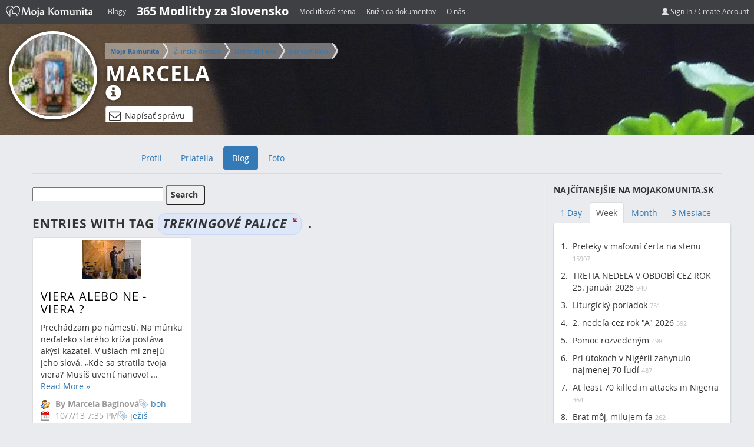

--- FILE ---
content_type: text/html;charset=UTF-8
request_url: https://www.mojakomunita.sk/eu/web/damiana.baginova/blog?p_p_id=33&p_p_lifecycle=0&p_p_state=normal&p_p_mode=view&p_p_col_id=column-1&p_p_col_count=3&p_r_p_564233524_tag=trekingov%C3%A9%20palice
body_size: 11913
content:
<!DOCTYPE html> <html class=" lang.dir" dir="ltr" lang="en-US"> <head> <script async src="//pagead2.googlesyndication.com/pagead/js/adsbygoogle.js"></script> <script>/*<![CDATA[*/(adsbygoogle=window.adsbygoogle||[]).push({google_ad_client:"ca-pub-8288585601379429",enable_page_level_ads:true});/*]]>*/</script> <title>Blog - Marcela | Moja Komunita</title> <meta name="viewport" content="width=device-width, initial-scale=1, shrink-to-fit=no"> <meta property="og:title" content="Blog - Marcela | Moja Komunita" /> <meta name="google-site-verification" content="W6crEVUTcWfsoAJjVAFRpqQtrKz01QyIdDVqymizi1s" /> <script src="https://code.jquery.com/jquery-3.5.1.js"></script> <script src="//code.jquery.com/ui/1.10.3/jquery-ui.js"></script> <script src="https://cdn.datatables.net/1.10.22/js/jquery.dataTables.min.js"></script> <script src="https://cdn.datatables.net/responsive/2.2.6/js/dataTables.responsive.min.js"></script> <link href="https://maxcdn.bootstrapcdn.com/bootstrap/3.3.4/css/bootstrap.min.css" rel="stylesheet"> <link href="https://cdnjs.cloudflare.com/ajax/libs/font-awesome/4.4.0/css/font-awesome.min.css" rel="stylesheet"> <link href="https://cdn.datatables.net/1.10.22/css/jquery.dataTables.min.css" rel="stylesheet" /> <link href="https://cdn.datatables.net/responsive/1.0.7/css/responsive.dataTables.min.css" rel="stylesheet" /> <meta content="text/html; charset=UTF-8" http-equiv="content-type" /> <meta content="trekingové palice" lang="sk-SK" name="keywords" /> <link href="https://www.mojakomunita.sk/basic-theme/images/favicon.ico" rel="Shortcut Icon" /> <link href="https&#x3a;&#x2f;&#x2f;www&#x2e;mojakomunita&#x2e;sk&#x2f;web&#x2f;damiana&#x2e;baginova&#x2f;blog&#x3f;p_p_id&#x3d;33&#x26;p_p_lifecycle&#x3d;0&#x26;p_p_state&#x3d;normal&#x26;p_p_mode&#x3d;view&#x26;p_p_col_id&#x3d;column-1&#x26;p_p_col_count&#x3d;3&#x26;p_r_p_564233524_tag&#x3d;trekingov&#x25;C3&#x25;A9&#x25;20palice" rel="canonical" /> <link href="&#x2f;html&#x2f;css&#x2f;main&#x2e;css&#x3f;browserId&#x3d;other&#x26;themeId&#x3d;basic_WAR_basictheme&#x26;languageId&#x3d;en_US&#x26;b&#x3d;6101&#x26;t&#x3d;1369970572000" rel="stylesheet" type="text/css" /> <link href="/html/portlet/blogs/css/main.css?browserId=other&amp;themeId=basic_WAR_basictheme&amp;languageId=en_US&amp;b=6101&amp;t=1769348270000" rel="stylesheet" type="text/css" /> <style type="text/css">#header2{height:2022px;width:987px;margin:0 auto}#header2 h1{padding:1001px 10px 0 10px;font-size:36px;margin:0}#header2 h1 a{color:#FFF}#header{height:30px;background:#323335;border-bottom:2px solid #ddd}#header a{color:#aaa}body #header2{background-image:url('/image/image?img_id=18811240&t=1769355661116.jpg')}#header2 h1 a{display:block;text-indent:-9999px;width:987px;height:2022px}#c1 #container{background:url('/image/image?img_id=17213976&t=1769355661117.jpg') top center no-repeat fixed;padding-bottom:20px}</style> <script type="text/javascript">/*<![CDATA[*/var Liferay={Browser:{acceptsGzip:function(){return true},getMajorVersion:function(){return 131},getRevision:function(){return"537.36"},getVersion:function(){return"131.0.0.0"},isAir:function(){return false},isChrome:function(){return true},isFirefox:function(){return false},isGecko:function(){return true},isIe:function(){return false},isIphone:function(){return false},isLinux:function(){return false},isMac:function(){return true},isMobile:function(){return false},isMozilla:function(){return false},isOpera:function(){return false},isRtf:function(){return true},isSafari:function(){return true},isSun:function(){return false},isWap:function(){return false},isWapXhtml:function(){return false},isWebKit:function(){return true},isWindows:function(){return false},isWml:function(){return false}},Data:{isCustomizationView:function(){return false},notices:[null]},ThemeDisplay:{getCDNDynamicResourcesHost:function(){return""},getCDNHost:function(){return""},getCompanyId:function(){return"10113"},getCompanyGroupId:function(){return"6242090"},getUserId:function(){return"10116"},getDoAsUserIdEncoded:function(){return""},getPlid:function(){return"16487562"},getLayoutId:function(){return"3"},getLayoutURL:function(){return"/eu/web/damiana.baginova/blog"},isPrivateLayout:function(){return"false"},getParentLayoutId:function(){return"0"},getScopeGroupId:function(){return"741253"},getScopeGroupIdOrLiveGroupId:function(){return"741253"},getParentGroupId:function(){return"741253"},isImpersonated:function(){return false},isSignedIn:function(){return false},getDefaultLanguageId:function(){return"sk_SK"},getLanguageId:function(){return"en_US"},isAddSessionIdToURL:function(){return false},isFreeformLayout:function(){return false},isStateExclusive:function(){return false},isStateMaximized:function(){return false},isStatePopUp:function(){return false},getPathContext:function(){return""},getPathImage:function(){return"/image"},getPathJavaScript:function(){return"/html/js"},getPathMain:function(){return"/eu/c"},getPathThemeImages:function(){return"https://www.mojakomunita.sk/basic-theme/images"},getPathThemeRoot:function(){return"/basic-theme/"},getURLControlPanel:function(){return"/eu/group/control_panel?doAsGroupId=741253&refererPlid=16487562"},getURLHome:function(){return"https://www.mojakomunita.sk/web/guest"},getSessionId:function(){return""},getPortletSetupShowBordersDefault:function(){return false}},PropsValues:{NTLM_AUTH_ENABLED:false}};var themeDisplay=Liferay.ThemeDisplay;Liferay.AUI={getBaseURL:function(){return"https://www.mojakomunita.sk/html/js/aui/"},getCombine:function(){return false},getComboPath:function(){return"/combo/?browserId=other&minifierType=&languageId=en_US&b=6101&t=1733813117000&p=/html/js&"},getFilter:function(){return"raw"},getJavaScriptRootPath:function(){return"/html/js"},getLangPath:function(){return"aui_lang.jsp?browserId=other&themeId=basic_WAR_basictheme&colorSchemeId=01&languageId=en_US&b=6101&t=1733813117000"},getRootPath:function(){return"/html/js/aui/"}};window.YUI_config={base:Liferay.AUI.getBaseURL(),comboBase:Liferay.AUI.getComboPath(),fetchCSS:true,filter:Liferay.AUI.getFilter(),root:Liferay.AUI.getRootPath(),useBrowserConsole:false};Liferay.authToken="v9OxwmCN";Liferay.currentURL="\x2feu\x2fweb\x2fdamiana\x2ebaginova\x2fblog\x3fp_p_id\x3d33\x26p_p_lifecycle\x3d0\x26p_p_state\x3dnormal\x26p_p_mode\x3dview\x26p_p_col_id\x3dcolumn-1\x26p_p_col_count\x3d3\x26p_r_p_564233524_tag\x3dtrekingov\x25C3\x25A9\x2520palice";Liferay.currentURLEncoded="%2Feu%2Fweb%2Fdamiana.baginova%2Fblog%3Fp_p_id%3D33%26p_p_lifecycle%3D0%26p_p_state%3Dnormal%26p_p_mode%3Dview%26p_p_col_id%3Dcolumn-1%26p_p_col_count%3D3%26p_r_p_564233524_tag%3Dtrekingov%25C3%25A9%2520palice";/*]]>*/</script> <script src="/html/js/aui/yui/yui.js?t=1733813117000" type="text/javascript"></script> <script src="/html/js/aui/arraylist-add/arraylist-add.js?t=1733813117000" type="text/javascript"></script> <script src="/html/js/aui/arraylist-filter/arraylist-filter.js?t=1733813117000" type="text/javascript"></script> <script src="/html/js/aui/arraylist/arraylist.js?t=1733813117000" type="text/javascript"></script> <script src="/html/js/aui/array-extras/array-extras.js?t=1733813117000" type="text/javascript"></script> <script src="/html/js/aui/array-invoke/array-invoke.js?t=1733813117000" type="text/javascript"></script> <script src="/html/js/aui/attribute-base/attribute-base.js?t=1733813117000" type="text/javascript"></script> <script src="/html/js/aui/attribute-complex/attribute-complex.js?t=1733813117000" type="text/javascript"></script> <script src="/html/js/aui/base-base/base-base.js?t=1733813117000" type="text/javascript"></script> <script src="/html/js/aui/base-pluginhost/base-pluginhost.js?t=1733813117000" type="text/javascript"></script> <script src="/html/js/aui/classnamemanager/classnamemanager.js?t=1733813117000" type="text/javascript"></script> <script src="/html/js/aui/datatype-xml-format/datatype-xml-format.js?t=1733813117000" type="text/javascript"></script> <script src="/html/js/aui/datatype-xml-parse/datatype-xml-parse.js?t=1733813117000" type="text/javascript"></script> <script src="/html/js/aui/dom-base/dom-base.js?t=1733813117000" type="text/javascript"></script> <script src="/html/js/aui/dom-core/dom-core.js?t=1733813117000" type="text/javascript"></script> <script src="/html/js/aui/dom-screen/dom-screen.js?t=1733813117000" type="text/javascript"></script> <script src="/html/js/aui/dom-style/dom-style.js?t=1733813117000" type="text/javascript"></script> <script src="/html/js/aui/event-base/event-base.js?t=1733813117000" type="text/javascript"></script> <script src="/html/js/aui/event-custom-base/event-custom-base.js?t=1733813117000" type="text/javascript"></script> <script src="/html/js/aui/event-custom-complex/event-custom-complex.js?t=1733813117000" type="text/javascript"></script> <script src="/html/js/aui/event-delegate/event-delegate.js?t=1733813117000" type="text/javascript"></script> <script src="/html/js/aui/event-focus/event-focus.js?t=1733813117000" type="text/javascript"></script> <script src="/html/js/aui/event-hover/event-hover.js?t=1733813117000" type="text/javascript"></script> <script src="/html/js/aui/event-key/event-key.js?t=1733813117000" type="text/javascript"></script> <script src="/html/js/aui/event-mouseenter/event-mouseenter.js?t=1733813117000" type="text/javascript"></script> <script src="/html/js/aui/event-mousewheel/event-mousewheel.js?t=1733813117000" type="text/javascript"></script> <script src="/html/js/aui/event-outside/event-outside.js?t=1733813117000" type="text/javascript"></script> <script src="/html/js/aui/event-resize/event-resize.js?t=1733813117000" type="text/javascript"></script> <script src="/html/js/aui/event-simulate/event-simulate.js?t=1733813117000" type="text/javascript"></script> <script src="/html/js/aui/event-synthetic/event-synthetic.js?t=1733813117000" type="text/javascript"></script> <script src="/html/js/aui/intl/intl.js?t=1733813117000" type="text/javascript"></script> <script src="/html/js/aui/io-base/io-base.js?t=1733813117000" type="text/javascript"></script> <script src="/html/js/aui/io-form/io-form.js?t=1733813117000" type="text/javascript"></script> <script src="/html/js/aui/io-queue/io-queue.js?t=1733813117000" type="text/javascript"></script> <script src="/html/js/aui/io-upload-iframe/io-upload-iframe.js?t=1733813117000" type="text/javascript"></script> <script src="/html/js/aui/io-xdr/io-xdr.js?t=1733813117000" type="text/javascript"></script> <script src="/html/js/aui/json-parse/json-parse.js?t=1733813117000" type="text/javascript"></script> <script src="/html/js/aui/json-stringify/json-stringify.js?t=1733813117000" type="text/javascript"></script> <script src="/html/js/aui/node-base/node-base.js?t=1733813117000" type="text/javascript"></script> <script src="/html/js/aui/node-core/node-core.js?t=1733813117000" type="text/javascript"></script> <script src="/html/js/aui/node-event-delegate/node-event-delegate.js?t=1733813117000" type="text/javascript"></script> <script src="/html/js/aui/node-event-simulate/node-event-simulate.js?t=1733813117000" type="text/javascript"></script> <script src="/html/js/aui/node-focusmanager/node-focusmanager.js?t=1733813117000" type="text/javascript"></script> <script src="/html/js/aui/node-pluginhost/node-pluginhost.js?t=1733813117000" type="text/javascript"></script> <script src="/html/js/aui/node-screen/node-screen.js?t=1733813117000" type="text/javascript"></script> <script src="/html/js/aui/node-style/node-style.js?t=1733813117000" type="text/javascript"></script> <script src="/html/js/aui/oop/oop.js?t=1733813117000" type="text/javascript"></script> <script src="/html/js/aui/plugin/plugin.js?t=1733813117000" type="text/javascript"></script> <script src="/html/js/aui/pluginhost-base/pluginhost-base.js?t=1733813117000" type="text/javascript"></script> <script src="/html/js/aui/pluginhost-config/pluginhost-config.js?t=1733813117000" type="text/javascript"></script> <script src="/html/js/aui/querystring-stringify-simple/querystring-stringify-simple.js?t=1733813117000" type="text/javascript"></script> <script src="/html/js/aui/queue-promote/queue-promote.js?t=1733813117000" type="text/javascript"></script> <script src="/html/js/aui/selector-css2/selector-css2.js?t=1733813117000" type="text/javascript"></script> <script src="/html/js/aui/selector-css3/selector-css3.js?t=1733813117000" type="text/javascript"></script> <script src="/html/js/aui/selector-native/selector-native.js?t=1733813117000" type="text/javascript"></script> <script src="/html/js/aui/selector/selector.js?t=1733813117000" type="text/javascript"></script> <script src="/html/js/aui/widget-base/widget-base.js?t=1733813117000" type="text/javascript"></script> <script src="/html/js/aui/widget-htmlparser/widget-htmlparser.js?t=1733813117000" type="text/javascript"></script> <script src="/html/js/aui/widget-skin/widget-skin.js?t=1733813117000" type="text/javascript"></script> <script src="/html/js/aui/widget-uievents/widget-uievents.js?t=1733813117000" type="text/javascript"></script> <script src="/html/js/aui/yui-throttle/yui-throttle.js?t=1733813117000" type="text/javascript"></script> <script src="/html/js/aui/aui-base/aui-base.js?t=1733813117000" type="text/javascript"></script> <script src="/html/js/aui/aui-classnamemanager/aui-classnamemanager.js?t=1733813117000" type="text/javascript"></script> <script src="/html/js/aui/aui-component/aui-component.js?t=1733813117000" type="text/javascript"></script> <script src="/html/js/aui/aui-debounce/aui-debounce.js?t=1733813117000" type="text/javascript"></script> <script src="/html/js/aui/aui-delayed-task/aui-delayed-task.js?t=1733813117000" type="text/javascript"></script> <script src="/html/js/aui/aui-event/aui-event-base.js?t=1733813117000" type="text/javascript"></script> <script src="/html/js/aui/aui-event/aui-event-input.js?t=1733813117000" type="text/javascript"></script> <script src="/html/js/aui/aui-form-validator/aui-form-validator.js?t=1733813117000" type="text/javascript"></script> <script src="/html/js/aui/aui-node/aui-node-base.js?t=1733813117000" type="text/javascript"></script> <script src="/html/js/aui/aui-node/aui-node-html5-print.js?t=1733813117000" type="text/javascript"></script> <script src="/html/js/aui/aui-node/aui-node-html5.js?t=1733813117000" type="text/javascript"></script> <script src="/html/js/aui/aui-selector/aui-selector.js?t=1733813117000" type="text/javascript"></script> <script src="/html/js/aui/aui-task-manager/aui-task-manager.js?t=1733813117000" type="text/javascript"></script> <script src="/html/js/liferay/modules.js?t=1733813117000" type="text/javascript"></script> <script src="/html/js/liferay/dependency.js?t=1733813117000" type="text/javascript"></script> <script src="/html/js/liferay/events.js?t=1733813117000" type="text/javascript"></script> <script src="/html/js/liferay/language.js?t=1733813117000" type="text/javascript"></script> <script src="/html/js/liferay/liferay.js?t=1733813117000" type="text/javascript"></script> <script src="/html/js/liferay/util.js?t=1733813117000" type="text/javascript"></script> <script src="/html/js/liferay/portal.js?t=1733813117000" type="text/javascript"></script> <script src="/html/js/liferay/portlet.js?t=1733813117000" type="text/javascript"></script> <script src="/html/js/liferay/portlet_sharing.js?t=1733813117000" type="text/javascript"></script> <script src="/html/js/liferay/workflow.js?t=1733813117000" type="text/javascript"></script> <script src="/html/js/liferay/form.js?t=1733813117000" type="text/javascript"></script> <script src="/html/js/liferay/form_placeholders.js?t=1733813117000" type="text/javascript"></script> <script src="/html/js/liferay/icon.js?t=1733813117000" type="text/javascript"></script> <script src="/html/js/liferay/menu.js?t=1733813117000" type="text/javascript"></script> <script src="/html/js/liferay/notice.js?t=1733813117000" type="text/javascript"></script> <script src="/html/js/liferay/poller.js?t=1733813117000" type="text/javascript"></script> <script type="text/javascript">/*<![CDATA[*/Liferay.Portlet.list=["33","148_INSTANCE_a25a3cLsDGU9","141_INSTANCE_BYnwpm7v3Dx9"];/*]]>*/</script> <link href="https://www.mojakomunita.sk/eu/web/damiana.baginova/blog/-/blogs/rss" rel="alternate" title="RSS" type="application/rss+xml" /> <link class="lfr-css-file" href="https&#x3a;&#x2f;&#x2f;www&#x2e;mojakomunita&#x2e;sk&#x2f;basic-theme&#x2f;css&#x2f;main&#x2e;css&#x3f;browserId&#x3d;other&#x26;themeId&#x3d;basic_WAR_basictheme&#x26;languageId&#x3d;en_US&#x26;b&#x3d;6101&#x26;t&#x3d;1745303832000" rel="stylesheet" type="text/css" /> <style type="text/css">#p_p_id_141_INSTANCE_BYnwpm7v3Dx9_{background-color:#07f3fc}</style> <script type="text/javascript" src="https://www.mojakomunita.sk/basic-theme/js/bootstrap.min.js"></script> <script type="text/javascript" src="https://www.mojakomunita.sk/basic-theme/js/jquery.themepunch.plugins.min.js"></script> <script type="text/javascript" src="https://www.mojakomunita.sk/basic-theme/js/jquery.themepunch.revolution.min.js"></script> <!-- Le HTML5 shim, for IE6-8 support of HTML5 elements --> <!--[if lt IE 9]> <script src="http://html5shim.googlecode.com/svn/trunk/html5.js"></script> <![endif]--> <script async src="//pagead2.googlesyndication.com/pagead/js/adsbygoogle.js"></script> <script>/*<![CDATA[*/(adsbygoogle=window.adsbygoogle||[]).push({google_ad_client:"ca-pub-8288585601379429",enable_page_level_ads:true});/*]]>*/</script> </head> <body class=" yui3-skin-sam controls-visible signed-out public-page user-site"> <!-- MK-Navbar ================================================== --> <nav class="navbar navbar-inverse navbar-fixed-top mk-navbar"> <div class="container"> <div class="navbar-header"> <button type="button" class="navbar-toggle collapsed" data-toggle="collapse" data-target="#mk-navbar" aria-expanded="false" aria-controls="mk-navbar"> <span class="sr-only">Toggle navigation</span> <span class="icon-bar"></span> <span class="icon-bar"></span> <span class="icon-bar"></span> </button> <a class="navbar-brand" href="https://www.mojakomunita.sk"><img alt="" src="https://www.mojakomunita.sk/basic-theme/images/mk/logo-mk-small-white.png"></a> </div> <div id="mk-navbar" class="navbar-collapse collapse"> <ul class="nav navbar-nav"> <li><a href="https://www.mojakomunita.sk/blog">Blogy</a></li> <li><a href="https://www.zvolanie.sk" style="color: #FFF;font-weight: bold;font-size: 20px;">365 Modlitby za Slovensko</a></li> <li><a href="https://www.mojakomunita.sk/web/modlitba">Modlitbová stena</a></li> <li><a href="https://www.mojakomunita.sk/kniznica">Knižnica dokumentov</a></li> <li><a href="https://www.mojakomunita.sk/o-nas">O nás</a></li> </ul> <ul class="nav navbar-nav navbar-right "> <li><a href="/eu/c/portal/login?p_l_id=16487562"><i class="glyphicon glyphicon-user"></i> Sign In / Create Account</a> </li> </ul> </div> <!--/.nav-collapse --> </div> </nav> <!-- header-2 ================================================== --> <div id="header2" style=""> <div class="container"> <div class="row"> <div id="logo" class="col-md-9"> <a class="logo custom-logo" href="https://www.mojakomunita.sk/eu/web/damiana.baginova/blog?p_p_auth=4mrWlQdJ&amp;p_p_id=49&amp;p_p_lifecycle=1&amp;p_p_state=normal&amp;p_p_mode=view&amp;p_p_col_count=3&amp;_49_struts_action=%2Fmy_sites%2Fview&amp;_49_groupId=741253&amp;_49_privateLayout=false" title="Go to Marcela"> <img alt="Marcela" src="/image/user_female_portrait?img_id=741319&t=1769355661030" /> </a> <div class="toptitle"> <nav class="site-breadcrumbs" id="breadcrumbs"> <ul class="breadcrumbs breadcrumbs-horizontal lfr-component"> <li class="first"><span><a href="https://www.mojakomunita.sk/eu">Moja Komunita</a></span></li><li><span><a href="/eu/web/zilinska-dieceza">Žilinská diecéza</a></span></li><li><span><a href="/eu/web/dekanat-ilava">Dekanát Ilava</a></span></li><li><span><a href="/eu/web/farnost-ilava">Farnosť Ilava</a></span></li><li class="last"><span><a href="/eu/web/damiana.baginova">Marcela Bagínová</a></span></li> </ul> </nav> <h1><a href="https://www.mojakomunita.sk/eu/web/damiana.baginova/blog?p_p_auth=4mrWlQdJ&amp;p_p_id=49&amp;p_p_lifecycle=1&amp;p_p_state=normal&amp;p_p_mode=view&amp;p_p_col_count=3&amp;_49_struts_action=%2Fmy_sites%2Fview&amp;_49_groupId=741253&amp;_49_privateLayout=false">Marcela</a> <a data-toggle="tooltip" class="info-icon" title="Prihláste sa pre zobrazenie viac detailov" href="/eu/c/portal/login?p_l_id=16487562"> <i class="glyphicon glyphicon-info-sign"></i></a></h1> <div id="write-message"> <a href="/eu/c/portal/login?p_l_id=16487562" class="btn btn-default" data-toggle="tooltip" title="Pre napísanie privátnej správy je potrebné prihlásiť sa."> <i class="fa fa-envelope-o" aria-hidden="true"></i> Napísať správu </a> </div> <div id="pm-modal"> <div> <div class="user-info"> <span class="user-id">741251</span> <div class="left"> <img alt="Marcela" src="/image/user_female_portrait?img_id=741319&t=1769355661030" /> </div> <div class="right"> <div>Adresát</div> <span>Marcela</span> </div> </div> <div id="modal-pm-form"> <div class="form-group"> <textarea name="pm-body" class="pm-body" placeholder="Tu napíšte správu"></textarea> </div> <div class="form-group"> <button class="pm-send btn btn-lg btn-primary">Odoslať</button> </div> </div> <div id="pm-feedback"></div> </div> </div> </div> </div> <div class="fb-share"> <div class="fb-like" data-href="https://www.facebook.com/MojaKomunita/" data-width="300" data-layout="standard" data-action="like" data-show-faces="true" data-share="true"></div> </div> </div> </div> </div> <div class="container main"> <div class="row"> <!-- Navbar ================================================== --> <nav class="navbar navbar-default center" role="navigation"> <div class="container-fluid"> <div class="navbar-header"> <button type="button" class="navbar-toggle collapsed" data-toggle="collapse" data-target="#navigation"> <span class="sr-only">Toggle navigation</span> <span class="icon-bar"></span> <span class="icon-bar"></span> <span class="icon-bar"></span> </button> </div> <div class="collapse navbar-collapse sort-pages modify-pages" id="navigation"> <div class="container navbar-inner""> <ul class="nav nav-pills"> <li> <a class="anchorLink" data-target=".nav-collapse" href="https://www.mojakomunita.sk/eu/web/damiana.baginova/profil" ><span> Profil</span></a> </li> <li> <a class="anchorLink" data-target=".nav-collapse" href="https://www.mojakomunita.sk/eu/web/damiana.baginova/priatelia" ><span> Priatelia</span></a> </li> <li class="selected active"> <a class="anchorLink" data-target=".nav-collapse" href="https://www.mojakomunita.sk/eu/web/damiana.baginova/blog" ><span> Blog</span></a> </li> <li> <a class="anchorLink" data-target=".nav-collapse" href="https://www.mojakomunita.sk/eu/web/damiana.baginova/foto" ><span> Foto</span></a> </li> </ul> </div><!-- /container --> </div><!-- /nav-collapse --> </div><!-- /.container-fluid --> </nav><!-- navbar navbar-fixed-top --> </div> <div class="row cont-adv"> <div class="col-lg-9 col-md-12" id="site-content"> <!-- Content --> <div class="portlet-boundary portlet-boundary_103_ portlet-static portlet-static-end portlet-borderless " id="p_p_id_103_" > <span id="p_103"></span> <div class="portlet-body"> </div> </div> <div class="columns-1" id="main-content" role="main"> <div class="portlet-layout"> <div class="portlet-column portlet-column-only" id="column-1"> <div class="portlet-dropzone portlet-column-content portlet-column-content-only" id="layout-column_column-1"> <div class="portlet-boundary portlet-boundary_33_ portlet-static portlet-static-end portlet-borderless portlet-blogs " id="p_p_id_33_" > <span id="p_33"></span> <div class="portlet-body"> <div class="portlet-borderless-container" style=""> <div class="portlet-body"> <form action="https://www.mojakomunita.sk/eu/web/damiana.baginova/blog?p_p_id=33&amp;p_p_lifecycle=0&amp;p_p_state=normal&amp;p_p_mode=view&amp;p_p_col_id=column-1&amp;p_p_col_count=3&amp;_33_struts_action=%2Fblogs%2Fsearch" class="aui-form " id="_33_fm1" method="get" name="_33_fm1" > <input name="_33_formDate" type="hidden" value="1769361160543" /> <input name="p_p_id" type="hidden" value="33" /><input name="p_p_lifecycle" type="hidden" value="0" /><input name="p_p_state" type="hidden" value="normal" /><input name="p_p_mode" type="hidden" value="view" /><input name="p_p_col_id" type="hidden" value="column-1" /><input name="p_p_col_count" type="hidden" value="3" /><input name="_33_struts_action" type="hidden" value="&#x2f;blogs&#x2f;search" /> <input class="aui-field-input aui-field-input-text"  id="_33_redirect"  name="_33_redirect"     type="hidden" value="https&#x3a;&#x2f;&#x2f;www&#x2e;mojakomunita&#x2e;sk&#x2f;eu&#x2f;web&#x2f;damiana&#x2e;baginova&#x2f;blog&#x3f;p_p_id&#x3d;33&#x26;p_p_lifecycle&#x3d;0&#x26;p_p_state&#x3d;normal&#x26;p_p_mode&#x3d;view&#x26;p_p_col_id&#x3d;column-1&#x26;p_p_col_count&#x3d;3&#x26;p_r_p_564233524_tag&#x3d;trekingov&#x25;C3&#x25;A9&#x25;20palice"   /> <input class="aui-field-input aui-field-input-text"  id="_33_groupId"  name="_33_groupId"     type="hidden" value="741253"   /> <div class="portlet-toolbar search-form"> <div class="aui-search-bar"> <span class="aui-field aui-field-text aui-field-inline"> <span class="aui-field-content"> <span class="aui-field-element "> <input class="aui-field-input aui-field-input-text"  id="_33_keywords"  name="_33_keywords"    title="Search Entries" type="text" value=""  size="30"  /> </span> </span> </span> <span class="aui-button aui-button-submit"> <span class="aui-button-content"> <input class="aui-button-input aui-button-input-submit"    type='submit' value="Search"    /> </span> </span> </div> </div> <h1 class="taglib-categorization-filter entry-title"> Entries with tag <em> <span class="asset-entry"> trekingové palice <a href="https://www.mojakomunita.sk/eu/web/damiana.baginova/blog?p_p_id=33&p_p_lifecycle=0&p_p_state=normal&p_p_mode=view&p_p_col_id=column-1&p_p_col_count=3&p_r_p_564233524_tag=" title="Remove"> <span class="aui-icon aui-icon-close aui-textboxlistentry-close"></span> </a> </span> </em>. </h1> <div id="ms-container" class="row"> <div class="entry approved col-sm-6 col-md-4 ms-item"> <div class="thumbnail"> <div class="image"> </div> <div class="caption"> <div class="entry-content"> <div class="entry-title"> <h2><a href="https://www.mojakomunita.sk/eu/web/damiana.baginova/blog/-/blogs/viera-alebo-ne-viera-" >Viera alebo Ne - Viera ?</a></h2> </div> </div> <div class="entry-body"> <div class="perexImage"> <a href="https://www.mojakomunita.sk/eu/web/damiana.baginova/blog/-/blogs/viera-alebo-ne-viera-"> <img alt="Viera alebo Ne - Viera ?" class="perexImage" id="_33_perexImage" src="/image/image?img_id=7094317&t=1769361160555.jpg" /> </a> </div> Prechádzam po námestí. Na múriku neďaleko starého kríža postáva akýsi kazateľ. V ušiach mi znejú jeho slová. „Kde sa stratila tvoja viera? Musíš uveriť nanovo! ... <br /> <a href="https://www.mojakomunita.sk/eu/web/damiana.baginova/blog/-/blogs/viera-alebo-ne-viera-" >Read More <span class="aui-helper-hidden-accessible">About Viera alebo Ne - Viera ?</span> &raquo;</a> </div> <div class="entry-footer"> <div class="entry-author"> By Marcela Bagínová </div> <div class="entry-date"> 10/7/13 7:35 PM </div> <div class="stats"> <span class="view-count"> 13171 Views, </span> <span class="comments"> <a href="https://www.mojakomunita.sk/eu/web/damiana.baginova/blog/-/blogs/viera-alebo-ne-viera-#blogsCommentsPanelContainer" >0 Comments</a> </span> </div> <span class="entry-categories"> </span> <span class="entry-tags"> <span class="taglib-asset-tags-summary"> <a class="tag" href="https://www.mojakomunita.sk/eu/web/damiana.baginova/blog?p_p_id=33&amp;p_p_lifecycle=0&amp;p_p_state=normal&amp;p_p_mode=view&amp;p_p_col_id=column-1&amp;p_p_col_count=3&amp;p_r_p_564233524_tag=boh">boh</a> <a class="tag" href="https://www.mojakomunita.sk/eu/web/damiana.baginova/blog?p_p_id=33&amp;p_p_lifecycle=0&amp;p_p_state=normal&amp;p_p_mode=view&amp;p_p_col_id=column-1&amp;p_p_col_count=3&amp;p_r_p_564233524_tag=je%C5%BEi%C5%A1">ježiš</a> <a class="tag" href="https://www.mojakomunita.sk/eu/web/damiana.baginova/blog?p_p_id=33&amp;p_p_lifecycle=0&amp;p_p_state=normal&amp;p_p_mode=view&amp;p_p_col_id=column-1&amp;p_p_col_count=3&amp;p_r_p_564233524_tag=v%C3%BDkop+z+biblie">výkop z biblie</a> <a class="tag" href="https://www.mojakomunita.sk/eu/web/damiana.baginova/blog?p_p_id=33&amp;p_p_lifecycle=0&amp;p_p_state=normal&amp;p_p_mode=view&amp;p_p_col_id=column-1&amp;p_p_col_count=3&amp;p_r_p_564233524_tag=hojda%C4%8Dka">hojdačka</a> <a class="tag" href="https://www.mojakomunita.sk/eu/web/damiana.baginova/blog?p_p_id=33&amp;p_p_lifecycle=0&amp;p_p_state=normal&amp;p_p_mode=view&amp;p_p_col_id=column-1&amp;p_p_col_count=3&amp;p_r_p_564233524_tag=boh+modlitba">boh modlitba</a> <a class="tag" href="https://www.mojakomunita.sk/eu/web/damiana.baginova/blog?p_p_id=33&amp;p_p_lifecycle=0&amp;p_p_state=normal&amp;p_p_mode=view&amp;p_p_col_id=column-1&amp;p_p_col_count=3&amp;p_r_p_564233524_tag=viera">viera</a> <a class="tag" href="https://www.mojakomunita.sk/eu/web/damiana.baginova/blog?p_p_id=33&amp;p_p_lifecycle=0&amp;p_p_state=normal&amp;p_p_mode=view&amp;p_p_col_id=column-1&amp;p_p_col_count=3&amp;p_r_p_564233524_tag=trekingov%C3%A9%20palice">trekingové palice</a> </span> </span> <div class="clearfix"></div> </div> </div> <!-- // .caption --> </div> <!-- // .thumbnail --> </div> <!-- // .entry --> <div class="separator"><!-- --></div> </div> <!-- // #ms-container --> <div class="subscribe"> <span > <a class="taglib-icon" href="https://www.mojakomunita.sk/eu/web/damiana.baginova/blog/-/blogs/rss" id="_33_rjus" target="_blank" title="(Opens New Window)" > <img class="icon" src="https://www.mojakomunita.sk/basic-theme/images/common/rss.png" alt="" /> <span class="taglib-text">RSS</span> <span class="opens-new-window-accessible">(Opens New Window)</span></a> </span> </div> <div class="taglib-page-iterator" id="_33_ocerSearchContainerPageIterator"> <div class="search-results"> Showing 1 result. </div> </div> </form> </div> </div> </div> </div> <div class="portlet-boundary portlet-boundary_148_ portlet-static portlet-static-end portlet-borderless portlet-asset-tags-navigation " id="p_p_id_148_INSTANCE_a25a3cLsDGU9_" > <span id="p_148_INSTANCE_a25a3cLsDGU9"></span> <div class="portlet-body"> <div class="portlet-borderless-container" style=""> <div class="portlet-body"> <ul class="tag-items tag-cloud"><li class="tag-popularity-2"><span><a href="https://www.mojakomunita.sk/eu/web/damiana.baginova/blog?p_p_id=148_INSTANCE_a25a3cLsDGU9&p_p_lifecycle=0&p_p_state=normal&p_p_mode=view&p_p_col_id=column-1&p_p_col_pos=1&p_p_col_count=3&p_r_p_564233524_resetCur=true&p_r_p_564233524_tag=boh">boh<span class="tag-asset-count"> (24)</span></a></span></li><li class="tag-popularity-1"><span><a href="https://www.mojakomunita.sk/eu/web/damiana.baginova/blog?p_p_id=148_INSTANCE_a25a3cLsDGU9&p_p_lifecycle=0&p_p_state=normal&p_p_mode=view&p_p_col_id=column-1&p_p_col_pos=1&p_p_col_count=3&p_r_p_564233524_resetCur=true&p_r_p_564233524_tag=boh+modlitba">boh modlitba<span class="tag-asset-count"> (7)</span></a></span></li><li class="tag-popularity-1"><span><a href="https://www.mojakomunita.sk/eu/web/damiana.baginova/blog?p_p_id=148_INSTANCE_a25a3cLsDGU9&p_p_lifecycle=0&p_p_state=normal&p_p_mode=view&p_p_col_id=column-1&p_p_col_pos=1&p_p_col_count=3&p_r_p_564233524_resetCur=true&p_r_p_564233524_tag=deti">deti<span class="tag-asset-count"> (14)</span></a></span></li><li class="tag-popularity-1"><span><a href="https://www.mojakomunita.sk/eu/web/damiana.baginova/blog?p_p_id=148_INSTANCE_a25a3cLsDGU9&p_p_lifecycle=0&p_p_state=normal&p_p_mode=view&p_p_col_id=column-1&p_p_col_pos=1&p_p_col_count=3&p_r_p_564233524_resetCur=true&p_r_p_564233524_tag=je%C5%BEi%C5%A1">ježiš<span class="tag-asset-count"> (9)</span></a></span></li><li class="tag-popularity-1"><span><a href="https://www.mojakomunita.sk/eu/web/damiana.baginova/blog?p_p_id=148_INSTANCE_a25a3cLsDGU9&p_p_lifecycle=0&p_p_state=normal&p_p_mode=view&p_p_col_id=column-1&p_p_col_pos=1&p_p_col_count=3&p_r_p_564233524_resetCur=true&p_r_p_564233524_tag=kame%C5%88olom">kameňolom<span class="tag-asset-count"> (7)</span></a></span></li><li class="tag-popularity-1"><span><a href="https://www.mojakomunita.sk/eu/web/damiana.baginova/blog?p_p_id=148_INSTANCE_a25a3cLsDGU9&p_p_lifecycle=0&p_p_state=normal&p_p_mode=view&p_p_col_id=column-1&p_p_col_pos=1&p_p_col_count=3&p_r_p_564233524_resetCur=true&p_r_p_564233524_tag=kritika+na+adresu">kritika na adresu<span class="tag-asset-count"> (9)</span></a></span></li><li class="tag-popularity-1"><span><a href="https://www.mojakomunita.sk/eu/web/damiana.baginova/blog?p_p_id=148_INSTANCE_a25a3cLsDGU9&p_p_lifecycle=0&p_p_state=normal&p_p_mode=view&p_p_col_id=column-1&p_p_col_pos=1&p_p_col_count=3&p_r_p_564233524_resetCur=true&p_r_p_564233524_tag=smr%C5%A5">smrť<span class="tag-asset-count"> (11)</span></a></span></li><li class="tag-popularity-2"><span><a href="https://www.mojakomunita.sk/eu/web/damiana.baginova/blog?p_p_id=148_INSTANCE_a25a3cLsDGU9&p_p_lifecycle=0&p_p_state=normal&p_p_mode=view&p_p_col_id=column-1&p_p_col_pos=1&p_p_col_count=3&p_r_p_564233524_resetCur=true&p_r_p_564233524_tag=v%C3%BDkop+z+biblie">výkop z biblie<span class="tag-asset-count"> (20)</span></a></span></li><li class="tag-popularity-1"><span><a href="https://www.mojakomunita.sk/eu/web/damiana.baginova/blog?p_p_id=148_INSTANCE_a25a3cLsDGU9&p_p_lifecycle=0&p_p_state=normal&p_p_mode=view&p_p_col_id=column-1&p_p_col_pos=1&p_p_col_count=3&p_r_p_564233524_resetCur=true&p_r_p_564233524_tag=%C4%8Dlovek">človek<span class="tag-asset-count"> (8)</span></a></span></li><li class="tag-popularity-5"><span><a href="https://www.mojakomunita.sk/eu/web/damiana.baginova/blog?p_p_id=148_INSTANCE_a25a3cLsDGU9&p_p_lifecycle=0&p_p_state=normal&p_p_mode=view&p_p_col_id=column-1&p_p_col_pos=1&p_p_col_count=3&p_r_p_564233524_resetCur=true&p_r_p_564233524_tag=%C5%BEivot+a+%C4%BEudsk%C3%A1%20dla%C5%88">život a ľudská dlaň<span class="tag-asset-count"> (78)</span></a></span></li></ul><br style="clear: both;" /> </div> </div> </div> </div> <div class="portlet-boundary portlet-boundary_141_ portlet-static portlet-static-end portlet-borderless portlet-asset-tags-navigation " id="p_p_id_141_INSTANCE_BYnwpm7v3Dx9_" > <span id="p_141_INSTANCE_BYnwpm7v3Dx9"></span> <div class="portlet-body"> <div class="portlet-borderless-container" style=""> <div class="portlet-body"> <ul class="tag-items tag-list"><li class="tag-popularity-24"><span><a href="https://www.mojakomunita.sk/eu/web/damiana.baginova/blog?p_p_id=141_INSTANCE_BYnwpm7v3Dx9&p_p_lifecycle=0&p_p_state=normal&p_p_mode=view&p_p_col_id=column-1&p_p_col_pos=2&p_p_col_count=3&p_r_p_564233524_resetCur=true&p_r_p_564233524_tag=boh">boh</a></span></li><li class="tag-popularity-7"><span><a href="https://www.mojakomunita.sk/eu/web/damiana.baginova/blog?p_p_id=141_INSTANCE_BYnwpm7v3Dx9&p_p_lifecycle=0&p_p_state=normal&p_p_mode=view&p_p_col_id=column-1&p_p_col_pos=2&p_p_col_count=3&p_r_p_564233524_resetCur=true&p_r_p_564233524_tag=boh+modlitba">boh modlitba</a></span></li><li class="tag-popularity-14"><span><a href="https://www.mojakomunita.sk/eu/web/damiana.baginova/blog?p_p_id=141_INSTANCE_BYnwpm7v3Dx9&p_p_lifecycle=0&p_p_state=normal&p_p_mode=view&p_p_col_id=column-1&p_p_col_pos=2&p_p_col_count=3&p_r_p_564233524_resetCur=true&p_r_p_564233524_tag=deti">deti</a></span></li><li class="tag-popularity-9"><span><a href="https://www.mojakomunita.sk/eu/web/damiana.baginova/blog?p_p_id=141_INSTANCE_BYnwpm7v3Dx9&p_p_lifecycle=0&p_p_state=normal&p_p_mode=view&p_p_col_id=column-1&p_p_col_pos=2&p_p_col_count=3&p_r_p_564233524_resetCur=true&p_r_p_564233524_tag=je%C5%BEi%C5%A1">ježiš</a></span></li><li class="tag-popularity-7"><span><a href="https://www.mojakomunita.sk/eu/web/damiana.baginova/blog?p_p_id=141_INSTANCE_BYnwpm7v3Dx9&p_p_lifecycle=0&p_p_state=normal&p_p_mode=view&p_p_col_id=column-1&p_p_col_pos=2&p_p_col_count=3&p_r_p_564233524_resetCur=true&p_r_p_564233524_tag=kame%C5%88olom">kameňolom</a></span></li><li class="tag-popularity-9"><span><a href="https://www.mojakomunita.sk/eu/web/damiana.baginova/blog?p_p_id=141_INSTANCE_BYnwpm7v3Dx9&p_p_lifecycle=0&p_p_state=normal&p_p_mode=view&p_p_col_id=column-1&p_p_col_pos=2&p_p_col_count=3&p_r_p_564233524_resetCur=true&p_r_p_564233524_tag=kritika+na+adresu">kritika na adresu</a></span></li><li class="tag-popularity-11"><span><a href="https://www.mojakomunita.sk/eu/web/damiana.baginova/blog?p_p_id=141_INSTANCE_BYnwpm7v3Dx9&p_p_lifecycle=0&p_p_state=normal&p_p_mode=view&p_p_col_id=column-1&p_p_col_pos=2&p_p_col_count=3&p_r_p_564233524_resetCur=true&p_r_p_564233524_tag=smr%C5%A5">smrť</a></span></li><li class="tag-popularity-20"><span><a href="https://www.mojakomunita.sk/eu/web/damiana.baginova/blog?p_p_id=141_INSTANCE_BYnwpm7v3Dx9&p_p_lifecycle=0&p_p_state=normal&p_p_mode=view&p_p_col_id=column-1&p_p_col_pos=2&p_p_col_count=3&p_r_p_564233524_resetCur=true&p_r_p_564233524_tag=v%C3%BDkop+z+biblie">výkop z biblie</a></span></li><li class="tag-popularity-8"><span><a href="https://www.mojakomunita.sk/eu/web/damiana.baginova/blog?p_p_id=141_INSTANCE_BYnwpm7v3Dx9&p_p_lifecycle=0&p_p_state=normal&p_p_mode=view&p_p_col_id=column-1&p_p_col_pos=2&p_p_col_count=3&p_r_p_564233524_resetCur=true&p_r_p_564233524_tag=%C4%8Dlovek">človek</a></span></li><li class="tag-popularity-78"><span><a href="https://www.mojakomunita.sk/eu/web/damiana.baginova/blog?p_p_id=141_INSTANCE_BYnwpm7v3Dx9&p_p_lifecycle=0&p_p_state=normal&p_p_mode=view&p_p_col_id=column-1&p_p_col_pos=2&p_p_col_count=3&p_r_p_564233524_resetCur=true&p_r_p_564233524_tag=%C5%BEivot+a+%C4%BEudsk%C3%A1%20dla%C5%88">život a ľudská dlaň</a></span></li></ul><br style="clear: both;" /> </div> </div> </div> </div> </div> </div> </div> </div> <form action="#" id="hrefFm" method="post" name="hrefFm"> <span></span> </form> </div> <div class="col-md-3" id="advert"> <!-- advertisment --> <h2 class="topread-title">Najčítanejšie na MojaKomunita.sk</h2> <div class="portlet-boundary portlet-boundary_topread_WAR_blogyportlet_ portlet-static portlet-static-end portlet-borderless topread-portlet " id="p_p_id_topread_WAR_blogyportlet_" > <span id="p_topread_WAR_blogyportlet"></span> <div class="portlet-body"> <div class="portlet-borderless-container" style=""> <div class="portlet-body"> <div id="topreadstabs"> <!-- Nav tabs --> <ul class="nav nav-tabs" role="tablist"> <li> <a href="#1day" aria-controls="1day" role="tab" data-toggle="tab"> 1 Day </a> </li> <li class="active"> <a href="#week" aria-controls="week" role="tab" data-toggle="tab"> Week </a> </li> <li> <a href="#month" aria-controls="month" role="tab" data-toggle="tab"> Month </a> </li> <li> <a href="#3months" aria-controls="3months" role="tab" data-toggle="tab"> 3 Mesiace </a> </li> </ul> <!-- Tab panes --> <div class="tab-content"> <div role="tabpanel" class="tab-pane" id="1day"> <ol><li><a href="http://www.mojakomunita.sk/eu/web/stefan.hrbcek/blog/-/blogs/preteky-v-malovni-certa-na-stenu" title="Štefan Hrbček: Preteky v maľovní čerta na stenu" >Preteky v maľovní čerta na stenu</a> <span class="viewedCount">15907</span></li><li><a href="http://www.mojakomunita.sk/eu/web/farnost-papradno/oznamy/-/blogs/tretia-nedela-v-obdobi-cez-rok-25-januar-2026" title="Martin Hruška: TRETIA NEDEĽA V OBDOBÍ CEZ ROK 25. január 2026" >TRETIA NEDEĽA V OBDOBÍ CEZ ROK 25. január 2026</a> <span class="viewedCount">940</span></li><li><a href="http://www.mojakomunita.sk/eu/web/farnost-klin/uvod/-/blogs/intronizacia-svateho-pisma-v-domacnosti" title="admin webu KLIN Klin: Intronizácia Svätého Písma v domácnosti" >Intronizácia Svätého Písma v domácnosti</a> <span class="viewedCount">91</span></li><li><a href="http://www.mojakomunita.sk/eu/web/farnost-novot/domov/-/blogs/na-batozkovom-plese-bolo-veselo" title="Štefan Hrbček: Na batôžkovom plese bolo veselo" >Na batôžkovom plese bolo veselo</a> <span class="viewedCount">70</span></li><li><a href="http://www.mojakomunita.sk/eu/web/farnost-piestany-sv.-cyrila-a-metoda/oznamy/-/blogs/3-nedela-v-cezrocnom-obdobi-a-nedela-bozieho-slova-2026" title="Martin Bujna: 3. nedeľa v cezročnom období "A", Nedeľa Božieho slova 2026" >3. nedeľa v cezročnom období "A", Nedeľa Božieho slova 2026</a> <span class="viewedCount">47</span></li><li><a href="http://www.mojakomunita.sk/eu/web/gkc-farnost-sambron/uvod/-/blogs/liturgicky-pori-421" title="Pavol Székely: Liturgický poriadok" >Liturgický poriadok</a> <span class="viewedCount">12</span></li></ol> </div> <div role="tabpanel" class="tab-pane active" id="week"> <ol><li><a href="http://www.mojakomunita.sk/eu/web/stefan.hrbcek/blog/-/blogs/preteky-v-malovni-certa-na-stenu" title="Štefan Hrbček: Preteky v maľovní čerta na stenu" >Preteky v maľovní čerta na stenu</a> <span class="viewedCount">15907</span></li><li><a href="http://www.mojakomunita.sk/eu/web/farnost-papradno/oznamy/-/blogs/tretia-nedela-v-obdobi-cez-rok-25-januar-2026" title="Martin Hruška: TRETIA NEDEĽA V OBDOBÍ CEZ ROK 25. január 2026" >TRETIA NEDEĽA V OBDOBÍ CEZ ROK 25. január 2026</a> <span class="viewedCount">940</span></li><li><a href="http://www.mojakomunita.sk/eu/web/gkc-farnost-sambron/uvod/-/blogs/liturgicky-pori-420" title="Pavol Székely: Liturgický poriadok" >Liturgický poriadok</a> <span class="viewedCount">751</span></li><li><a href="http://www.mojakomunita.sk/eu/web/farnost-piestany-sv.-cyrila-a-metoda/oznamy/-/blogs/2-nedela-cez-rok-a-2026" title="Martin Bujna: 2. nedeľa cez rok "A" 2026" >2. nedeľa cez rok "A" 2026</a> <span class="viewedCount">592</span></li><li><a href="http://www.mojakomunita.sk/eu/web/farnost-stara-lubovna/domov/-/blogs/pomoc-rozvede-18" title="Štefan Hrbček: Pomoc rozvedeným" >Pomoc rozvedeným</a> <span class="viewedCount">498</span></li><li><a href="http://www.mojakomunita.sk/eu/web/persecutedchristians/domov/-/blogs/pri-utokoch-v-nigerii-zahynulo-najmenej-70-ludi" title="František Bašo: Pri útokoch v Nigérii zahynulo najmenej 70 ľudí" >Pri útokoch v Nigérii zahynulo najmenej 70 ľudí</a> <span class="viewedCount">487</span></li><li><a href="http://www.mojakomunita.sk/eu/web/persecutedchristians/other-world/-/blogs/at-least-70-killed-in-attacks-in-nigeria" title="František Bašo: At least 70 killed in attacks in Nigeria" >At least 70 killed in attacks in Nigeria</a> <span class="viewedCount">364</span></li><li><a href="http://www.mojakomunita.sk/eu/web/persecutedchristians/domov/-/blogs/brat-moj-milujem-ta" title="František Bašo: Brat môj, milujem ťa" >Brat môj, milujem ťa</a> <span class="viewedCount">262</span></li></ol> </div> <div role="tabpanel" class="tab-pane" id="month"> <ol><li><a href="http://www.mojakomunita.sk/eu/web/stefan.hrbcek/blog/-/blogs/preteky-v-malovni-certa-na-stenu" title="Štefan Hrbček: Preteky v maľovní čerta na stenu" >Preteky v maľovní čerta na stenu</a> <span class="viewedCount">15907</span></li><li><a href="http://www.mojakomunita.sk/eu/web/farnost-papradno/oznamy/-/blogs/druha-nedela-po-narodeni-pana-4-januar-2026" title="Martin Hruška: DRUHÁ NEDEĽA PO NARODENÍ PÁNA 4. január 2026" >DRUHÁ NEDEĽA PO NARODENÍ PÁNA 4. január 2026</a> <span class="viewedCount">5456</span></li><li><a href="http://www.mojakomunita.sk/eu/web/farnost-papradno/oznamy/-/blogs/nedela-krstu-krista-pana-11-januar-2026" title="Martin Hruška: NEDEĽA KRSTU KRISTA PÁNA 11. január 2026" >NEDEĽA KRSTU KRISTA PÁNA 11. január 2026</a> <span class="viewedCount">5143</span></li><li><a href="http://www.mojakomunita.sk/eu/web/farnost-papradno/oznamy/-/blogs/druha-nedela-v-obdobi-cez-rok-18-januar-2026" title="Martin Hruška: DRUHÁ NEDEĽA V OBDOBÍ CEZ ROK 18. január 2026" >DRUHÁ NEDEĽA V OBDOBÍ CEZ ROK 18. január 2026</a> <span class="viewedCount">5125</span></li><li><a href="http://www.mojakomunita.sk/eu/web/farnost-papradno/oznamy/-/blogs/nedela-svatej-rodiny-28-december-2025" title="Martin Hruška: NEDEĽA SVÄTEJ RODINY 28. december 2025" >NEDEĽA SVÄTEJ RODINY 28. december 2025</a> <span class="viewedCount">5061</span></li><li><a href="http://www.mojakomunita.sk/eu/web/farnost-novot/domov/-/blogs/adventna-aktivita" title="Štefan Hrbček: Adventná aktivita" >Adventná aktivita</a> <span class="viewedCount">3932</span></li><li><a href="http://www.mojakomunita.sk/eu/web/farnost-novot/domov/-/blogs/vianoce-2025" title="Štefan Hrbček: VIANOCE 2025" >VIANOCE 2025</a> <span class="viewedCount">3398</span></li><li><a href="http://www.mojakomunita.sk/eu/web/farnost-piestany-sv.-cyrila-a-metoda/oznamy/-/blogs/svatej-rodiny-jezisa-marie-a-jozefa-a-2025" title="Martin Bujna: Svätej rodiny Ježiša, Márie a Jozefa "A" 2025" >Svätej rodiny Ježiša, Márie a Jozefa "A" 2025</a> <span class="viewedCount">2147</span></li></ol> </div> <div role="tabpanel" class="tab-pane" id="3months"> <ol><li><a href="http://www.mojakomunita.sk/eu/web/stefan.hrbcek/blog/-/blogs/preteky-v-malovni-certa-na-stenu" title="Štefan Hrbček: Preteky v maľovní čerta na stenu" >Preteky v maľovní čerta na stenu</a> <span class="viewedCount">15907</span></li><li><a href="http://www.mojakomunita.sk/eu/web/stefan.hrbcek/blog/-/blogs/vazime-si-demokraciu" title="Štefan Hrbček: Vážime si demokraciu" >Vážime si demokraciu</a> <span class="viewedCount">11409</span></li><li><a href="http://www.mojakomunita.sk/eu/web/farnost-papradno/oznamy/-/blogs/druha-adventna-nedela-7-december-2025" title="Martin Hruška: DRUHÁ ADVENTNÁ NEDEĽA 7. DECEMBER 2025" >DRUHÁ ADVENTNÁ NEDEĽA 7. DECEMBER 2025</a> <span class="viewedCount">6689</span></li><li><a href="http://www.mojakomunita.sk/eu/web/farnost-papradno/oznamy/-/blogs/nedela-krista-krala-23-november-2025" title="Martin Hruška: NEDEĽA KRISTA KRÁĽA 23. NOVEMBER 2025" >NEDEĽA KRISTA KRÁĽA 23. NOVEMBER 2025</a> <span class="viewedCount">6142</span></li><li><a href="http://www.mojakomunita.sk/eu/web/farnost-papradno/oznamy/-/blogs/stvrta-adventna-nedela-21-december-20-1" title="Martin Hruška: ŠTVRTÁ ADVENTNÁ NEDEĽA 21. DECEMBER 2025" >ŠTVRTÁ ADVENTNÁ NEDEĽA 21. DECEMBER 2025</a> <span class="viewedCount">5897</span></li><li><a href="http://www.mojakomunita.sk/eu/web/farnost-papradno/oznamy/-/blogs/tridsiata-tretia-nedela-v-cezrocnom-obdobi-16-november-2025" title="Martin Hruška: TRIDSIATA TRETIA NEDEĽA V CEZROČNOM OBDOBÍ 16. NOVEMBER 2025" >TRIDSIATA TRETIA NEDEĽA V CEZROČNOM OBDOBÍ 16. NOVEMBER 2025</a> <span class="viewedCount">5701</span></li><li><a href="http://www.mojakomunita.sk/eu/web/farnost-papradno/oznamy/-/blogs/prva-adventna-nedela-30-november-2025" title="Martin Hruška: PRVÁ ADVENTNÁ NEDEĽA 30. NOVEMBER 2025" >PRVÁ ADVENTNÁ NEDEĽA 30. NOVEMBER 2025</a> <span class="viewedCount">5585</span></li><li><a href="http://www.mojakomunita.sk/eu/web/farnost-papradno/oznamy/-/blogs/druha-nedela-po-narodeni-pana-4-januar-2026" title="Martin Hruška: DRUHÁ NEDEĽA PO NARODENÍ PÁNA 4. január 2026" >DRUHÁ NEDEĽA PO NARODENÍ PÁNA 4. január 2026</a> <span class="viewedCount">5456</span></li></ol> </div> </div> </div> <a href="http://www.mojakomunita.sk/blog" class="btn btn-primary md-button md-raised md-primary">Zobraziť všetky blogy a správy</a> <script type="text/javascript">/*<![CDATA[*/jQuery("#topreadstabs .nav-tabs a").click(function(a){a.preventDefault();jQuery(this).tab("show")});/*]]>*/</script> </div> </div> </div> </div> <div class="portlet-boundary portlet-boundary_showad_WAR_advertportlet_ portlet-static portlet-static-end portlet-borderless show-advert " id="p_p_id_showad_WAR_advertportlet_" > <span id="p_showad_WAR_advertportlet"></span> <div class="portlet-body"> <div class="portlet-borderless-container" style=""> <div class="portlet-body"> <div class="adverts"> <div class="adv"><p style="margin-bottom:20px"> <a href="https://heyducka.mojakomunita.sk/" style="display:block;width:300px; height: 300px; background-image: url(/documents/10137/1114106/heyducka-banner.jpg); text-indent:-9999px" title="Reštaurácia Heydučka v centre Bratislavy hľadá dve čašníčky"> Reštaurácia Heydučka v centre Bratislavy hľadá dve čašníčky </a></p> <p style="margin-bottom:20px"> Aj vás obťažujú tieto reklamy? Pomôžte Mojej Komunite pravidelným finančným príspevkom, aby sme ich mohli vypnúť. Číslo účtu: IBAN: SK20 7500 0000 0040 2015 2755<br /> Do poznámky účtu uvedťe <strong>podpora MK</strong>.</p></div> <div class="adv"><div class="fb-page" data-href="https://www.facebook.com/MojaKomunita/" data-tabs="timeline" data-small-header="false" data-adapt-container-width="true" data-hide-cover="false" data-show-facepile="true"><blockquote cite="https://www.facebook.com/MojaKomunita/" class="fb-xfbml-parse-ignore"><a href="https://www.facebook.com/MojaKomunita/">mojakomunita.sk</a></blockquote></div></div> <div class="adv"><script async src="https://pagead2.googlesyndication.com/pagead/js/adsbygoogle.js?client=ca-pub-8288585601379429" crossorigin="anonymous"></script> <!-- Pravy stlpec MK --> <ins class="adsbygoogle" style="display:block" data-ad-client="ca-pub-8288585601379429" data-ad-slot="4324823797" data-ad-format="auto" data-full-width-responsive="true"></ins> <script>/*<![CDATA[*/(adsbygoogle=window.adsbygoogle||[]).push({});/*]]>*/</script></div> </div> </div> </div> </div> </div> </div> </div> <!-- Footer ================================================== --> <div id="footer" class="portlet-layout row" style="margin-top: 10px;"> <div class="col-md-9 portlet-column"> </div> <div class="col-md-3 portlet-column portlet-column-last"> <div style="text-align: center; float:right;"> <p> <img alt="" src="https://www.mojakomunita.sk/basic-theme/images/mk/logo-mk-small.png" style="width: 156px; height: 20px;" /></p> </div> </div> </div> </div> <!-- /container --> <div class="container-fluid"> <div id="main-recommended" class="row"> <div class="col-md-12 portlet-column"> <h2>Recommended blog posts</h2> <ul class="recommendedItem"> <li class="Blog"><a href="https://www.mojakomunita.sk/c/blogs/find_entry?entryId=57230443" title="Blog: Vážime si demokraciu" >Vážime si demokraciu</a></li><li class="Blog"><a href="https://www.mojakomunita.sk/c/blogs/find_entry?entryId=57230443" title="Blog: Vážime si demokraciu" >Vážime si demokraciu</a></li><li class="Blog"><a href="https://www.mojakomunita.sk/c/blogs/find_entry?entryId=56300017" title="Blog: Jonáš, prorok bojujúci s Božím milosrdenstvom. (24.7. – 27.7. 2025)" >Jonáš, prorok bojujúci s Božím milosrdenstvom. (24.7. – 27.7. 2025)</a></li><li class="Blog"><a href="https://www.mojakomunita.sk/c/blogs/find_entry?entryId=56265472" title="Blog: Beh kalváriou - charitatívne preteky 7.6.2025" >Beh kalváriou - charitatívne preteky 7.6.2025</a></li><li class="Blog"><a href="https://www.mojakomunita.sk/c/blogs/find_entry?entryId=56232690" title="Blog: Tváre prenasledovaných - Huma Younus" >Tváre prenasledovaných - Huma Younus</a></li><li class="Blog"><a href="https://www.mojakomunita.sk/c/blogs/find_entry?entryId=55571347" title="Blog: Vzácne ženy" >Vzácne ženy</a></li><li class="Blog"><a href="https://www.mojakomunita.sk/c/blogs/find_entry?entryId=256277" title="Blog: Slovo pre chlapov: na ceste k zrelosti muža" >Slovo pre chlapov: na ceste k zrelosti muža</a></li><li class="Blog"><a href="https://www.mojakomunita.sk/c/blogs/find_entry?entryId=8791247" title="Blog: Uzdravená priemernosť" >Uzdravená priemernosť</a></li><li class="Blog"><a href="https://www.mojakomunita.sk/c/blogs/find_entry?entryId=46900856" title="Blog: Rivalita medzi súrodencami" >Rivalita medzi súrodencami</a></li><li class="Blog"><a href="https://www.mojakomunita.sk/c/blogs/find_entry?entryId=19932348" title="Blog: Ako sa Boh stará" >Ako sa Boh stará</a></li><li class="Blog"><a href="https://www.mojakomunita.sk/c/blogs/find_entry?entryId=43275516" title="Blog: Litánie pokory" >Litánie pokory</a></li><li class="Blog"><a href="https://www.mojakomunita.sk/c/blogs/find_entry?entryId=53809236" title="Blog: My si tu žijeme v „duchovnom luxuse“" >My si tu žijeme v „duchovnom luxuse“</a></li><li class="Blog"><a href="https://www.mojakomunita.sk/c/blogs/find_entry?entryId=51300694" title="Blog: Silné sestry: Príbehy prenasledovaných žien na Blízkom východe" >Silné sestry: Príbehy prenasledovaných žien na Blízkom východe</a></li><li class="Blog"><a href="https://www.mojakomunita.sk/c/blogs/find_entry?entryId=50986123" title="Blog: Za mediálnou stenou je ticho" >Za mediálnou stenou je ticho</a></li><li class="Blog"><a href="https://www.mojakomunita.sk/c/blogs/find_entry?entryId=50763225" title="Blog: Vyhrážky smrťou Saleha v Jemene neodrádzajú" >Vyhrážky smrťou Saleha v Jemene neodrádzajú</a></li><li class="Blog"><a href="https://www.mojakomunita.sk/c/blogs/find_entry?entryId=50490572" title="Blog: Novinka: biblické hry" >Novinka: biblické hry</a></li><li class="Blog"><a href="https://www.mojakomunita.sk/c/blogs/find_entry?entryId=42656686" title="Blog: Každý deň na sv. omši s Mojou Komunitou" >Každý deň na sv. omši s Mojou Komunitou</a></li> </ul> </div> </div> </div> <script async src="//static.addtoany.com/menu/page.js"></script> <!-- Bootstrap core JavaScript ================================================== --> <!-- Placed at the end of the document so the pages load faster --> <script type="text/javascript" src="https://www.mojakomunita.sk/basic-theme/js/collapse.js"></script> <script type="text/javascript" src="https://www.mojakomunita.sk/basic-theme/js/isotope.pkgd.min.js"></script> <script type="text/javascript" src="https://www.mojakomunita.sk/basic-theme/js/imagesloaded.pkgd.min.js"></script> <script async="async" src="//masonry.desandro.com/masonry.pkgd.min.js"></script> <script type="text/javascript" src="https://www.mojakomunita.sk/basic-theme/js/custom.js"></script> </body> <link href="/blogy-portlet/css/topread.css?browserId=other&amp;themeId=basic_WAR_basictheme&amp;languageId=en_US&amp;b=6101&amp;t=1769355356000" rel="stylesheet" type="text/css" /> <link href="/advert-portlet/css/main.css?browserId=other&amp;themeId=basic_WAR_basictheme&amp;languageId=en_US&amp;b=6101&amp;t=1769355350000" rel="stylesheet" type="text/css" /> <script type="text/javascript">/*<![CDATA[*/Liferay.Util.addInputFocus();Liferay.Portlet.runtimePortletIds=["103","topread_WAR_blogyportlet","showad_WAR_advertportlet"];/*]]>*/</script> <script type="text/javascript">/*<![CDATA[*/Liferay.Portlet.onLoad({canEditTitle:false,columnPos:0,isStatic:"end",namespacedId:"p_p_id_103_",portletId:"103",refreshURL:"\x2feu\x2fc\x2fportal\x2frender_portlet\x3fp_l_id\x3d16487562\x26p_p_id\x3d103\x26p_p_lifecycle\x3d0\x26p_t_lifecycle\x3d0\x26p_p_state\x3dnormal\x26p_p_mode\x3dview\x26p_p_col_id\x3d\x26p_p_col_pos\x3d0\x26p_p_col_count\x3d0\x26p_p_isolated\x3d1\x26currentURL\x3d\x252Feu\x252Fweb\x252Fdamiana\x2ebaginova\x252Fblog\x253Fp_p_id\x253D33\x2526p_p_lifecycle\x253D0\x2526p_p_state\x253Dnormal\x2526p_p_mode\x253Dview\x2526p_p_col_id\x253Dcolumn-1\x2526p_p_col_count\x253D3\x2526p_r_p_564233524_tag\x253Dtrekingov\x2525C3\x2525A9\x252520palice"});Liferay.Portlet.onLoad({canEditTitle:false,columnPos:2,isStatic:"end",namespacedId:"p_p_id_141_INSTANCE_BYnwpm7v3Dx9_",portletId:"141_INSTANCE_BYnwpm7v3Dx9",refreshURL:"\x2feu\x2fc\x2fportal\x2frender_portlet\x3fp_l_id\x3d16487562\x26p_p_id\x3d141_INSTANCE_BYnwpm7v3Dx9\x26p_p_lifecycle\x3d0\x26p_t_lifecycle\x3d0\x26p_p_state\x3dnormal\x26p_p_mode\x3dview\x26p_p_col_id\x3dcolumn-1\x26p_p_col_pos\x3d2\x26p_p_col_count\x3d3\x26p_p_isolated\x3d1\x26currentURL\x3d\x252Feu\x252Fweb\x252Fdamiana\x2ebaginova\x252Fblog\x253Fp_p_id\x253D33\x2526p_p_lifecycle\x253D0\x2526p_p_state\x253Dnormal\x2526p_p_mode\x253Dview\x2526p_p_col_id\x253Dcolumn-1\x2526p_p_col_count\x253D3\x2526p_r_p_564233524_tag\x253Dtrekingov\x2525C3\x2525A9\x252520palice"});Liferay.Portlet.onLoad({canEditTitle:false,columnPos:1,isStatic:"end",namespacedId:"p_p_id_148_INSTANCE_a25a3cLsDGU9_",portletId:"148_INSTANCE_a25a3cLsDGU9",refreshURL:"\x2feu\x2fc\x2fportal\x2frender_portlet\x3fp_l_id\x3d16487562\x26p_p_id\x3d148_INSTANCE_a25a3cLsDGU9\x26p_p_lifecycle\x3d0\x26p_t_lifecycle\x3d0\x26p_p_state\x3dnormal\x26p_p_mode\x3dview\x26p_p_col_id\x3dcolumn-1\x26p_p_col_pos\x3d1\x26p_p_col_count\x3d3\x26p_p_isolated\x3d1\x26currentURL\x3d\x252Feu\x252Fweb\x252Fdamiana\x2ebaginova\x252Fblog\x253Fp_p_id\x253D33\x2526p_p_lifecycle\x253D0\x2526p_p_state\x253Dnormal\x2526p_p_mode\x253Dview\x2526p_p_col_id\x253Dcolumn-1\x2526p_p_col_count\x253D3\x2526p_r_p_564233524_tag\x253Dtrekingov\x2525C3\x2525A9\x252520palice"});Liferay.provide(window,"_33_curupdateCur",function(c){var a=AUI();var d=a.one(c).val();if(true){var b="https://www.mojakomunita.sk/eu/web/damiana.baginova/blog?p_p_id=33&p_p_lifecycle=0&p_p_state=normal&p_p_mode=view&p_p_col_id=column-1&p_p_col_count=3&_33_struts_action=%2Fblogs%2Fview&p_r_p_564233524_globaltag=&_33_delta=25&_33_keywords=&_33_advancedSearch=false&_33_andOperator=true&p_r_p_564233524_resetCur=false&_33_cur="+d+"";location.href=b}else{document._33_fm.cur.value=d}},["aui-base"]);Liferay.provide(window,"_33_deltaupdateDelta",function(c){var a=AUI();var d=a.one(c).val();if(true){var b="https://www.mojakomunita.sk/eu/web/damiana.baginova/blog?p_p_id=33&p_p_lifecycle=0&p_p_state=normal&p_p_mode=view&p_p_col_id=column-1&p_p_col_count=3&_33_struts_action=%2Fblogs%2Fview&p_r_p_564233524_globaltag=&_33_keywords=&_33_advancedSearch=false&_33_andOperator=true&p_r_p_564233524_resetCur=false&_33_delta="+d+"";location.href=b}else{document._33_fm.delta.value=d}},["aui-base"]);Liferay.Portlet.onLoad({canEditTitle:false,columnPos:0,isStatic:"end",namespacedId:"p_p_id_33_",portletId:"33",refreshURL:"\x2feu\x2fc\x2fportal\x2frender_portlet\x3fp_l_id\x3d16487562\x26p_p_id\x3d33\x26p_p_lifecycle\x3d0\x26p_t_lifecycle\x3d0\x26p_p_state\x3dnormal\x26p_p_mode\x3dview\x26p_p_col_id\x3dcolumn-1\x26p_p_col_pos\x3d0\x26p_p_col_count\x3d3\x26p_p_isolated\x3d1\x26currentURL\x3d\x252Feu\x252Fweb\x252Fdamiana\x2ebaginova\x252Fblog\x253Fp_p_id\x253D33\x2526p_p_lifecycle\x253D0\x2526p_p_state\x253Dnormal\x2526p_p_mode\x253Dview\x2526p_p_col_id\x253Dcolumn-1\x2526p_p_col_count\x253D3\x2526p_r_p_564233524_tag\x253Dtrekingov\x2525C3\x2525A9\x252520palice\x26p_r_p_564233524_tag\x3dtrekingov\x25C3\x25A9\x2520palice"});Liferay.Portlet.onLoad({canEditTitle:false,columnPos:0,isStatic:"end",namespacedId:"p_p_id_topread_WAR_blogyportlet_",portletId:"topread_WAR_blogyportlet",refreshURL:"\x2feu\x2fc\x2fportal\x2frender_portlet\x3fp_l_id\x3d16487562\x26p_p_id\x3dtopread_WAR_blogyportlet\x26p_p_lifecycle\x3d0\x26p_t_lifecycle\x3d0\x26p_p_state\x3dnormal\x26p_p_mode\x3dview\x26p_p_col_id\x3d\x26p_p_col_pos\x3d0\x26p_p_col_count\x3d0\x26p_p_isolated\x3d1\x26currentURL\x3d\x252Feu\x252Fweb\x252Fdamiana\x2ebaginova\x252Fblog\x253Fp_p_id\x253D33\x2526p_p_lifecycle\x253D0\x2526p_p_state\x253Dnormal\x2526p_p_mode\x253Dview\x2526p_p_col_id\x253Dcolumn-1\x2526p_p_col_count\x253D3\x2526p_r_p_564233524_tag\x253Dtrekingov\x2525C3\x2525A9\x252520palice"});Liferay.Portlet.onLoad({canEditTitle:false,columnPos:0,isStatic:"end",namespacedId:"p_p_id_showad_WAR_advertportlet_",portletId:"showad_WAR_advertportlet",refreshURL:"\x2feu\x2fc\x2fportal\x2frender_portlet\x3fp_l_id\x3d16487562\x26p_p_id\x3dshowad_WAR_advertportlet\x26p_p_lifecycle\x3d0\x26p_t_lifecycle\x3d0\x26p_p_state\x3dnormal\x26p_p_mode\x3dview\x26p_p_col_id\x3d\x26p_p_col_pos\x3d0\x26p_p_col_count\x3d0\x26p_p_isolated\x3d1\x26currentURL\x3d\x252Feu\x252Fweb\x252Fdamiana\x2ebaginova\x252Fblog\x253Fp_p_id\x253D33\x2526p_p_lifecycle\x253D0\x2526p_p_state\x253Dnormal\x2526p_p_mode\x253Dview\x2526p_p_col_id\x253Dcolumn-1\x2526p_p_col_count\x253D3\x2526p_r_p_564233524_tag\x253Dtrekingov\x2525C3\x2525A9\x252520palice"});AUI().use("aui-base","liferay-form","liferay-menu","liferay-notice","liferay-poller",function(a){(function(){Liferay.Form.register({id:"_33_fm1",fieldRules:[]})})();(function(){Liferay.Util.addInputType();Liferay.Portlet.ready(function(b,c){Liferay.Util.addInputType(c)})})();(function(){new Liferay.Menu();var b=Liferay.Data.notices;for(var c=1;c<b.length;c++){new Liferay.Notice(b[c])}})()});/*]]>*/</script> <script src="https://www.mojakomunita.sk/basic-theme/js/main.js?browserId=other&amp;languageId=en_US&amp;b=6101&amp;t=1745303832000" type="text/javascript"></script> <script type="text/javascript"></script> <script type="text/javascript">/*<![CDATA[*/var mkgatc="UA-16674514-1";var _gaq=_gaq||[];_gaq.push(["_setAccount",mkgatc]);_gaq.push(["_trackPageview"]);(function(){var b=document.createElement("script");b.type="text/javascript";b.async=true;b.src=("https:"==document.location.protocol?"https://ssl":"http://www")+".google-analytics.com/ga.js";var a=document.getElementsByTagName("script")[0];a.parentNode.insertBefore(b,a)})();/*]]>*/</script> <script>/*<![CDATA[*/(function(e,a,f){var c,b=e.getElementsByTagName(a)[0];if(e.getElementById(f)){return}c=e.createElement(a);c.id=f;c.src="//connect.facebook.net/sk_SK/all.js#xfbml=1";b.parentNode.insertBefore(c,b)}(document,"script","facebook-jssdk"));/*]]>*/</script> <script type="text/javascript" src="https://apis.google.com/js/plusone.js">/*<![CDATA[*/lang:"sk";/*]]>*/</script> </html> 

--- FILE ---
content_type: text/html; charset=utf-8
request_url: https://www.google.com/recaptcha/api2/aframe
body_size: 266
content:
<!DOCTYPE HTML><html><head><meta http-equiv="content-type" content="text/html; charset=UTF-8"></head><body><script nonce="LLfjsC09G1a7mSeVd73-Gw">/** Anti-fraud and anti-abuse applications only. See google.com/recaptcha */ try{var clients={'sodar':'https://pagead2.googlesyndication.com/pagead/sodar?'};window.addEventListener("message",function(a){try{if(a.source===window.parent){var b=JSON.parse(a.data);var c=clients[b['id']];if(c){var d=document.createElement('img');d.src=c+b['params']+'&rc='+(localStorage.getItem("rc::a")?sessionStorage.getItem("rc::b"):"");window.document.body.appendChild(d);sessionStorage.setItem("rc::e",parseInt(sessionStorage.getItem("rc::e")||0)+1);localStorage.setItem("rc::h",'1769361170645');}}}catch(b){}});window.parent.postMessage("_grecaptcha_ready", "*");}catch(b){}</script></body></html>

--- FILE ---
content_type: text/css
request_url: https://www.mojakomunita.sk/html/css/main.css?browserId=other&themeId=basic_WAR_basictheme&languageId=en_US&b=6101&t=1369970572000
body_size: 173
content:
@import url(portal/aui.css?browserId=other&themeId=basic_WAR_basictheme&languageId=en_US&b=6101&t=1369970572000);
@import url(portal_1.css?browserId=other&themeId=basic_WAR_basictheme&languageId=en_US&b=6101&t=1369970572000);
@import url(portal_2.css?browserId=other&themeId=basic_WAR_basictheme&languageId=en_US&b=6101&t=1369970572000);
@import url(taglib_1.css?browserId=other&themeId=basic_WAR_basictheme&languageId=en_US&b=6101&t=1369970572000);
@import url(taglib_2.css?browserId=other&themeId=basic_WAR_basictheme&languageId=en_US&b=6101&t=1369970572000);
@import url(portal/openid.css?browserId=other&themeId=basic_WAR_basictheme&languageId=en_US&b=6101&t=1369970572000);
@import url(portal/accessibility.css?browserId=other&themeId=basic_WAR_basictheme&languageId=en_US&b=6101&t=1369970572000);



--- FILE ---
content_type: text/css
request_url: https://www.mojakomunita.sk/html/css/taglib_1.css?browserId=other&themeId=basic_WAR_basictheme&languageId=en_US&b=6101&t=1369970572000
body_size: 266
content:
@import url(taglib/asset_categories_summary.css?browserId=other&themeId=basic_WAR_basictheme&languageId=en_US&b=6101&t=1369970572000);
@import url(taglib/asset_links.css?browserId=other&themeId=basic_WAR_basictheme&languageId=en_US&b=6101&t=1369970572000);
@import url(taglib/calendar.css?browserId=other&themeId=basic_WAR_basictheme&languageId=en_US&b=6101&t=1369970572000);
@import url(taglib/captcha.css?browserId=other&themeId=basic_WAR_basictheme&languageId=en_US&b=6101&t=1369970572000);
@import url(taglib/categorization_filter.css?browserId=other&themeId=basic_WAR_basictheme&languageId=en_US&b=6101&t=1369970572000);
@import url(taglib/diff.css?browserId=other&themeId=basic_WAR_basictheme&languageId=en_US&b=6101&t=1369970572000);
@import url(taglib/diff_html.css?browserId=other&themeId=basic_WAR_basictheme&languageId=en_US&b=6101&t=1369970572000);
@import url(taglib/discussion.css?browserId=other&themeId=basic_WAR_basictheme&languageId=en_US&b=6101&t=1369970572000);
@import url(taglib/flags.css?browserId=other&themeId=basic_WAR_basictheme&languageId=en_US&b=6101&t=1369970572000);
@import url(taglib/form_navigator.css?browserId=other&themeId=basic_WAR_basictheme&languageId=en_US&b=6101&t=1369970572000);
@import url(taglib/header.css?browserId=other&themeId=basic_WAR_basictheme&languageId=en_US&b=6101&t=1369970572000);
@import url(taglib/icon.css?browserId=other&themeId=basic_WAR_basictheme&languageId=en_US&b=6101&t=1369970572000);
@import url(taglib/icon_help.css?browserId=other&themeId=basic_WAR_basictheme&languageId=en_US&b=6101&t=1369970572000);
@import url(taglib/icon_list.css?browserId=other&themeId=basic_WAR_basictheme&languageId=en_US&b=6101&t=1369970572000);
@import url(taglib/icon_menu.css?browserId=other&themeId=basic_WAR_basictheme&languageId=en_US&b=6101&t=1369970572000);
@import url(taglib/input_localized.css?browserId=other&themeId=basic_WAR_basictheme&languageId=en_US&b=6101&t=1369970572000);
@import url(taglib/input_move_boxes.css?browserId=other&themeId=basic_WAR_basictheme&languageId=en_US&b=6101&t=1369970572000);



--- FILE ---
content_type: text/css
request_url: https://www.mojakomunita.sk/html/css/portal/flyout.css?browserId=other&themeId=basic_WAR_basictheme&languageId=en_US&b=6101&t=1369970572000
body_size: 254
content:
.lfr-flyout ul {
  display: none; }

.js li.lfr-flyout {
  display: block;
  position: relative; }

.js .lfr-flyout-has-children {
  background: url(/basic-theme/images/arrows/04_left.png) no-repeat 5px 50%;
  padding-left: 12px; }

.js .lfr-flyout-has-children.send-right {
  background-image: url(/basic-theme/images/arrows/04_right.png); }

.js .lfr-flyout-has-children ul {
  min-width: 150px;
  position: absolute;
  right: 100%;
  top: -1px; }

.js .lfr-flyout-has-children.send-right ul {
  left: 100%;
  right: auto; }



--- FILE ---
content_type: text/css
request_url: https://www.mojakomunita.sk/html/css/portal/panel_pagination.css?browserId=other&themeId=basic_WAR_basictheme&languageId=en_US&b=6101&t=1369970572000
body_size: 414
content:
.lfr-panel-content .aui-paginator-container .aui-paginator-page-container,
.lfr-panel-content .aui-paginator-container .lfr-paginator-next,
.lfr-panel-content .aui-paginator-container .lfr-paginator-prev {
  display: inline-block; }

.lfr-panel-content .aui-paginator-container .lfr-paginator-next,
.lfr-panel-content .aui-paginator-container .lfr-paginator-prev {
  padding: 8px; }

.lfr-panel-content .aui-paginator-container {
  background: #cfd2d5;
  border-bottom: 1px solid #dcdee0;
  border-top: 1px solid #dcdee0;
  text-align: center; }

.lfr-panel-content .aui-paginator-page-container .aui-paginator-page-link {
  background: none;
  border: 1px solid #CFD2D5;
  display: inline-block;
  float: none;
  padding: 5px 10px;
  text-align: center;
  width: auto; }

.lfr-panel-content .aui-paginator-page-container .aui-paginator-page-link.aui-paginator-current-page:hover {
  background: #5094d7 url(/basic-theme/images/application/current_page_bg.png) repeat-x 0 0;
  border-color: #31659c #396ea8 #4c8ccb;
  color: #fff;
  font-weight: bold; }

.lfr-panel-content .aui-paginator-page-container .aui-paginator-page-link.aui-paginator-current-page {
  background: #99a7b3 url(/basic-theme/images/application/current_page_hover_bg.png) repeat-x 0 0;
  border-color: #6b7785 #7c8994 #919fa9;
  color: #fff;
  font-weight: bold; }

.lfr-panel-content .aui-paginator-container {
  overflow: hidden; }



--- FILE ---
content_type: text/css
request_url: https://www.mojakomunita.sk/html/css/portal/uploader.css?browserId=other&themeId=basic_WAR_basictheme&languageId=en_US&b=6101&t=1369970572000
body_size: 1139
content:
.lfr-upload-container {
  margin-bottom: 1em; }

.lfr-upload-container .upload-target {
  background-color: #8FBE31;
  border: 1px solid #729A22;
  margin-right: 1.5em;
  min-height: 30px;
  text-align: center;
  text-shadow: 1px 1px #656565; }

.lfr-upload-container .manage-upload-target {
  margin: 0 1.5em 0 0;
  padding: 5px 0 0 0; }

.lfr-upload-container .browse-button-container {
  padding-top: 5px; }

.lfr-upload-container a.browse-button {
  background-image: url(/basic-theme/images/dock/add_content.png);
  background-repeat: no-repeat;
  color: white;
  font-size: 1.2em;
  font-weight: bold;
  text-decoration: none; }

.lfr-upload-container a.clear-uploads {
  background-image: url(/basic-theme/images/portlet/refresh.png);
  background-repeat: no-repeat;
  float: right; }

.lfr-upload-container a.cancel-uploads {
  background-image: url(/basic-theme/images/common/close.png);
  background-repeat: no-repeat;
  float: right;
  margin-right: 0; }

.lfr-upload-container .upload-file {
  background: url(/basic-theme/images/file_system/small/jpg.png) no-repeat 5px 50%;
  border: 1px solid #CCC;
  display: block;
  font-weight: bold;
  margin: 0.3em 1.5em 0.3em 0;
  overflow: hidden;
  padding: 5px;
  padding-left: 25px;
  position: relative;
  text-shadow: 1px 1px #FFF; }

.lfr-upload-container .upload-file .file-title {
  padding-right: 16px; }

.lfr-upload-container .upload-file.upload-complete {
  background-position: 22px 50%; }

.lfr-upload-container .upload-file.upload-complete.file-saved, .lfr-upload-container .upload-file.upload-complete.upload-error {
  background-position: 5px 50%; }

.lfr-upload-container .upload-list .upload-file.upload-complete.selected, .lfr-upload-container .upload-list .upload-file.upload-complete.pending-file.selected {
  background-color: #D3E8F1;
  border-color: #38F;
  color: #047;
  text-shadow: 1px 1px #FFF; }

.lfr-upload-container .pending-files-info {
  margin-right: 1.5em; }

.lfr-upload-container .upload-list-info {
  margin: 1em 1.5em 0.5em 0; }

.lfr-upload-container .upload-list-info h4 {
  font-size: 1.3em; }

.lfr-upload-container .cancel-button {
  background-image: url(/basic-theme/images/common/delete.png);
  background-repeat: no-repeat;
  position: absolute;
  right: 5px; }

.select-files {
  border: 1px solid #FFF;
  border-color: #F0F1F2 #B2B2B2 #949494 #F0F1F1;
  float: left;
  line-height: 0;
  margin-right: 2px;
  padding: 0; }
  .select-files .aui-field-content {
    padding: 5px 4px 4px; }
    .select-files .aui-field-content .aui-field-input-choice {
      margin: 0; }

.lfr-upload-container .delete-button {
  background-image: url(/basic-theme/images/portlet/close.png);
  background-repeat: no-repeat;
  font-size: 0;
  height: 16px;
  margin-top: -8px;
  padding: 0;
  position: absolute;
  right: 5px;
  text-indent: -9999em;
  top: 50%;
  width: 16px; }

.lfr-upload-container .upload-complete {
  padding-left: 5px; }

.lfr-upload-container .upload-complete .select-file {
  margin-right: 25px; }

.lfr-upload-container .upload-file.upload-complete.file-saved {
  background-color: #B4DDAD;
  background-image: url(/basic-theme/images/dock/my_place_current.png);
  font-weight: bold;
  opacity: 0.6;
  padding-left: 25px; }

.lfr-upload-container .pending-file {
  background-color: #E0E0E0;
  color: #777;
  text-shadow: -1px -1px white; }

.lfr-upload-container .file-added .success-message {
  float: right;
  font-weight: normal; }

.lfr-upload-container .upload-error {
  background-color: #FDD;
  background-image: url(/basic-theme/images/messages/error.png);
  font-weight: normal;
  opacity: 1;
  padding-left: 25px; }

.lfr-upload-container .upload-complete .error-message, .lfr-upload-container .upload-complete .success-message {
  font-weight: bold;
  margin-left: 1em; }

.lfr-upload-container .upload-complete .cancel-button, .lfr-upload-container .delete-button, .lfr-upload-container .upload-complete.file-saved .delete-button, .lfr-upload-container .upload-complete.upload-error .delete-button {
  display: none; }

.lfr-upload-container .upload-complete .delete-button {
  display: inline; }

.lfr-upload-container .file-uploading {
  background-color: #ffc; }

.lfr-upload-container .file-uploading .cancel-button {
  top: 0; }

.lfr-upload-container .progress-bar {
  background: #fff;
  border: 1px solid #83a8d9;
  display: none;
  height: 15px; }

.lfr-upload-container .progress {
  background: #8db2e3;
  display: block;
  height: 15px;
  width: 0; }

.lfr-upload-container .file-uploading .progress-bar {
  display: block; }

.lfr-upload-movie {
  bottom: 0px;
  height: 1px;
  left: 0pt;
  position: absolute;
  width: 1px;
  z-index: 100000; }

.lfr-upload-movie-content {
  overflow: hidden;
  position: fixed; }

.ie6 .lfr-upload-movie {
  position: static; }

.ie6 .lfr-upload-movie-content {
  position: absolute; }



--- FILE ---
content_type: text/css
request_url: https://www.mojakomunita.sk/html/css/portal/forms.css?browserId=other&themeId=basic_WAR_basictheme&languageId=en_US&b=6101&t=1369970572000
body_size: 729
content:
.aui-field-wrapper {
  clear: both;
  overflow: hidden; }

.aui-form-button.aui-input-disabled input, .aui-form-button.aui-input-disabled button {
  background: whitesmoke url(../images/forms/button.png) repeat-x 0 0;
  color: #ccc; }

.aui-form-button.aui-input-disabled input:hover, .aui-form-button.aui-input-disabled button:hover {
  background: whitesmoke url(../images/forms/button.png) repeat-x 0 0;
  border-color: #DEDEDE #BFBFBF #BFBFBF #DEDEDE;
  color: #ccc;
  cursor: auto; }

.aui-form-validator-error-container .aui-field-element {
  display: inline-block; }

.aui-form-validator-error-container {
  color: #900; }

.aui-form-validator-stack-error {
  font-size: 0.9em; }

.aui-form-validator-error-container .aui-field-element {
  background: url(/basic-theme/images/messages/error.png) no-repeat scroll 100% 50%;
  padding-right: 20px; }

[class~="aui-form-validator-message"] {
  background-color: #333;
  clip: rect(0 0 0 0);
  color: #fff;
  display: block;
  margin-top: 2px;
  padding: 5px;
  position: absolute;
  top: 100%;
  width: 100%;
  z-index: 5; }

.aui-field-focused .aui-form-validator-message, .aui-form-validator-error-container:hover .aui-form-validator-message {
  clip: rect(auto auto auto auto); }

.aui-field-element {
  position: relative; }

.ie6 .aui-form-validator-message {
  color: #777; }

.lfr-dynamic-form .aui-field-radio .aui-field {
  display: block;
  margin-left: 10px; }

.lfr-dynamic-form .aui-field-text, .lfr-dynamic-form .aui-field-text .aui-field-element {
  display: block; }

.lfr-dynamic-form .aui-field-text .aui-field-input {
  width: 100%; }

.lfr-input-resource {
  width: 350px; }

.lfr-input-text, .aui-form .aui-fieldset .aui-field.lfr-input-text-container input {
  max-width: 350px;
  width: 100%; }

.lfr-input-text.flexible, .lfr-input-text-container.flexible input {
  width: auto; }

.lfr-textarea, .aui-form .aui-fieldset .aui-field.lfr-textarea-container textarea {
  height: 100px;
  max-width: 500px;
  width: 100%; }

fieldset, .aui-form fieldset {
  margin-bottom: 2em; }

fieldset:last-child, .aui-form fieldset:last-child {
  margin-bottom: 0; }

.lfr-display-terms-search {
  display: block; }

.lfr-search-button input {
  border-width: 0;
  vertical-align: middle; }



--- FILE ---
content_type: application/javascript
request_url: https://www.mojakomunita.sk/html/js/aui/event-simulate/event-simulate.js?t=1733813117000
body_size: 4288
content:
/*
Copyright (c) 2010, Yahoo! Inc. All rights reserved.
Code licensed under the BSD License:
http://developer.yahoo.com/yui/license.html
version: 3.4.0
build: nightly
*/
YUI.add('event-simulate', function(Y) {

(function() {
/**
 * Simulate user interaction by generating native DOM events.
 *
 * @module event-simulate
 * @requires event
 */

//shortcuts
var L   = Y.Lang,
    array       = Y.Array,
    isFunction  = L.isFunction,
    isString    = L.isString,
    isBoolean   = L.isBoolean,
    isObject    = L.isObject,
    isNumber    = L.isNumber,
    doc         = Y.config.doc,

    //mouse events supported
    mouseEvents = {
        click:      1,
        dblclick:   1,
        mouseover:  1,
        mouseout:   1,
        mousedown:  1,
        mouseup:    1,
        mousemove:  1
    },

    //key events supported
    keyEvents   = {
        keydown:    1,
        keyup:      1,
        keypress:   1
    },

    //HTML events supported
    uiEvents  = {
        blur:       1,
        change:     1,
        focus:      1,
        resize:     1,
        scroll:     1,
        select:     1
    },

    //events that bubble by default
    bubbleEvents = {
        scroll:     1,
        resize:     1,
        reset:      1,
        submit:     1,
        change:     1,
        select:     1,
        error:      1,
        abort:      1
    };

//all key and mouse events bubble
Y.mix(bubbleEvents, mouseEvents);
Y.mix(bubbleEvents, keyEvents);

/*
 * Note: Intentionally not for YUIDoc generation.
 * Simulates a key event using the given event information to populate
 * the generated event object. This method does browser-equalizing
 * calculations to account for differences in the DOM and IE event models
 * as well as different browser quirks. Note: keydown causes Safari 2.x to
 * crash.
 * @method simulateKeyEvent
 * @private
 * @static
 * @param {HTMLElement} target The target of the given event.
 * @param {String} type The type of event to fire. This can be any one of
 *      the following: keyup, keydown, and keypress.
 * @param {Boolean} bubbles (Optional) Indicates if the event can be
 *      bubbled up. DOM Level 3 specifies that all key events bubble by
 *      default. The default is true.
 * @param {Boolean} cancelable (Optional) Indicates if the event can be
 *      canceled using preventDefault(). DOM Level 3 specifies that all
 *      key events can be cancelled. The default
 *      is true.
 * @param {Window} view (Optional) The view containing the target. This is
 *      typically the window object. The default is window.
 * @param {Boolean} ctrlKey (Optional) Indicates if one of the CTRL keys
 *      is pressed while the event is firing. The default is false.
 * @param {Boolean} altKey (Optional) Indicates if one of the ALT keys
 *      is pressed while the event is firing. The default is false.
 * @param {Boolean} shiftKey (Optional) Indicates if one of the SHIFT keys
 *      is pressed while the event is firing. The default is false.
 * @param {Boolean} metaKey (Optional) Indicates if one of the META keys
 *      is pressed while the event is firing. The default is false.
 * @param {int} keyCode (Optional) The code for the key that is in use.
 *      The default is 0.
 * @param {int} charCode (Optional) The Unicode code for the character
 *      associated with the key being used. The default is 0.
 */
function simulateKeyEvent(target /*:HTMLElement*/, type /*:String*/,
                             bubbles /*:Boolean*/,  cancelable /*:Boolean*/,
                             view /*:Window*/,
                             ctrlKey /*:Boolean*/,    altKey /*:Boolean*/,
                             shiftKey /*:Boolean*/,   metaKey /*:Boolean*/,
                             keyCode /*:int*/,        charCode /*:int*/) /*:Void*/
{
    //check target
    if (!target){
        Y.error("simulateKeyEvent(): Invalid target.");
    }

    //check event type
    if (isString(type)){
        type = type.toLowerCase();
        switch(type){
            case "textevent": //DOM Level 3
                type = "keypress";
                break;
            case "keyup":
            case "keydown":
            case "keypress":
                break;
            default:
                Y.error("simulateKeyEvent(): Event type '" + type + "' not supported.");
        }
    } else {
        Y.error("simulateKeyEvent(): Event type must be a string.");
    }

    //setup default values
    if (!isBoolean(bubbles)){
        bubbles = true; //all key events bubble
    }
    if (!isBoolean(cancelable)){
        cancelable = true; //all key events can be cancelled
    }
    if (!isObject(view)){
        view = window; //view is typically window
    }
    if (!isBoolean(ctrlKey)){
        ctrlKey = false;
    }
    if (!isBoolean(altKey)){
        altKey = false;
    }
    if (!isBoolean(shiftKey)){
        shiftKey = false;
    }
    if (!isBoolean(metaKey)){
        metaKey = false;
    }
    if (!isNumber(keyCode)){
        keyCode = 0;
    }
    if (!isNumber(charCode)){
        charCode = 0;
    }

    //try to create a mouse event
    var customEvent /*:MouseEvent*/ = null;

    //check for DOM-compliant browsers first
    if (isFunction(doc.createEvent)){

        try {

            //try to create key event
            customEvent = doc.createEvent("KeyEvents");

            /*
             * Interesting problem: Firefox implemented a non-standard
             * version of initKeyEvent() based on DOM Level 2 specs.
             * Key event was removed from DOM Level 2 and re-introduced
             * in DOM Level 3 with a different interface. Firefox is the
             * only browser with any implementation of Key Events, so for
             * now, assume it's Firefox if the above line doesn't error.
             */
            // @TODO: Decipher between Firefox's implementation and a correct one.
            customEvent.initKeyEvent(type, bubbles, cancelable, view, ctrlKey,
                altKey, shiftKey, metaKey, keyCode, charCode);

        } catch (ex /*:Error*/){

            /*
             * If it got here, that means key events aren't officially supported.
             * Safari/WebKit is a real problem now. WebKit 522 won't let you
             * set keyCode, charCode, or other properties if you use a
             * UIEvent, so we first must try to create a generic event. The
             * fun part is that this will throw an error on Safari 2.x. The
             * end result is that we need another try...catch statement just to
             * deal with this mess.
             */
            try {

                //try to create generic event - will fail in Safari 2.x
                customEvent = doc.createEvent("Events");

            } catch (uierror /*:Error*/){

                //the above failed, so create a UIEvent for Safari 2.x
                customEvent = doc.createEvent("UIEvents");

            } finally {

                customEvent.initEvent(type, bubbles, cancelable);

                //initialize
                customEvent.view = view;
                customEvent.altKey = altKey;
                customEvent.ctrlKey = ctrlKey;
                customEvent.shiftKey = shiftKey;
                customEvent.metaKey = metaKey;
                customEvent.keyCode = keyCode;
                customEvent.charCode = charCode;

            }

        }

        //fire the event
        target.dispatchEvent(customEvent);

    } else if (isObject(doc.createEventObject)){ //IE

        //create an IE event object
        customEvent = doc.createEventObject();

        //assign available properties
        customEvent.bubbles = bubbles;
        customEvent.cancelable = cancelable;
        customEvent.view = view;
        customEvent.ctrlKey = ctrlKey;
        customEvent.altKey = altKey;
        customEvent.shiftKey = shiftKey;
        customEvent.metaKey = metaKey;

        /*
         * IE doesn't support charCode explicitly. CharCode should
         * take precedence over any keyCode value for accurate
         * representation.
         */
        customEvent.keyCode = (charCode > 0) ? charCode : keyCode;

        //fire the event
        target.fireEvent("on" + type, customEvent);

    } else {
        Y.error("simulateKeyEvent(): No event simulation framework present.");
    }
}

/*
 * Note: Intentionally not for YUIDoc generation.
 * Simulates a mouse event using the given event information to populate
 * the generated event object. This method does browser-equalizing
 * calculations to account for differences in the DOM and IE event models
 * as well as different browser quirks.
 * @method simulateMouseEvent
 * @private
 * @static
 * @param {HTMLElement} target The target of the given event.
 * @param {String} type The type of event to fire. This can be any one of
 *      the following: click, dblclick, mousedown, mouseup, mouseout,
 *      mouseover, and mousemove.
 * @param {Boolean} bubbles (Optional) Indicates if the event can be
 *      bubbled up. DOM Level 2 specifies that all mouse events bubble by
 *      default. The default is true.
 * @param {Boolean} cancelable (Optional) Indicates if the event can be
 *      canceled using preventDefault(). DOM Level 2 specifies that all
 *      mouse events except mousemove can be cancelled. The default
 *      is true for all events except mousemove, for which the default
 *      is false.
 * @param {Window} view (Optional) The view containing the target. This is
 *      typically the window object. The default is window.
 * @param {int} detail (Optional) The number of times the mouse button has
 *      been used. The default value is 1.
 * @param {int} screenX (Optional) The x-coordinate on the screen at which
 *      point the event occured. The default is 0.
 * @param {int} screenY (Optional) The y-coordinate on the screen at which
 *      point the event occured. The default is 0.
 * @param {int} clientX (Optional) The x-coordinate on the client at which
 *      point the event occured. The default is 0.
 * @param {int} clientY (Optional) The y-coordinate on the client at which
 *      point the event occured. The default is 0.
 * @param {Boolean} ctrlKey (Optional) Indicates if one of the CTRL keys
 *      is pressed while the event is firing. The default is false.
 * @param {Boolean} altKey (Optional) Indicates if one of the ALT keys
 *      is pressed while the event is firing. The default is false.
 * @param {Boolean} shiftKey (Optional) Indicates if one of the SHIFT keys
 *      is pressed while the event is firing. The default is false.
 * @param {Boolean} metaKey (Optional) Indicates if one of the META keys
 *      is pressed while the event is firing. The default is false.
 * @param {int} button (Optional) The button being pressed while the event
 *      is executing. The value should be 0 for the primary mouse button
 *      (typically the left button), 1 for the terciary mouse button
 *      (typically the middle button), and 2 for the secondary mouse button
 *      (typically the right button). The default is 0.
 * @param {HTMLElement} relatedTarget (Optional) For mouseout events,
 *      this is the element that the mouse has moved to. For mouseover
 *      events, this is the element that the mouse has moved from. This
 *      argument is ignored for all other events. The default is null.
 */
function simulateMouseEvent(target /*:HTMLElement*/, type /*:String*/,
                               bubbles /*:Boolean*/,  cancelable /*:Boolean*/,
                               view /*:Window*/,        detail /*:int*/,
                               screenX /*:int*/,        screenY /*:int*/,
                               clientX /*:int*/,        clientY /*:int*/,
                               ctrlKey /*:Boolean*/,    altKey /*:Boolean*/,
                               shiftKey /*:Boolean*/,   metaKey /*:Boolean*/,
                               button /*:int*/,         relatedTarget /*:HTMLElement*/) /*:Void*/
{

    //check target
    if (!target){
        Y.error("simulateMouseEvent(): Invalid target.");
    }

    //check event type
    if (isString(type)){
        type = type.toLowerCase();

        //make sure it's a supported mouse event
        if (!mouseEvents[type]){
            Y.error("simulateMouseEvent(): Event type '" + type + "' not supported.");
        }
    } else {
        Y.error("simulateMouseEvent(): Event type must be a string.");
    }

    //setup default values
    if (!isBoolean(bubbles)){
        bubbles = true; //all mouse events bubble
    }
    if (!isBoolean(cancelable)){
        cancelable = (type != "mousemove"); //mousemove is the only one that can't be cancelled
    }
    if (!isObject(view)){
        view = window; //view is typically window
    }
    if (!isNumber(detail)){
        detail = 1;  //number of mouse clicks must be at least one
    }
    if (!isNumber(screenX)){
        screenX = 0;
    }
    if (!isNumber(screenY)){
        screenY = 0;
    }
    if (!isNumber(clientX)){
        clientX = 0;
    }
    if (!isNumber(clientY)){
        clientY = 0;
    }
    if (!isBoolean(ctrlKey)){
        ctrlKey = false;
    }
    if (!isBoolean(altKey)){
        altKey = false;
    }
    if (!isBoolean(shiftKey)){
        shiftKey = false;
    }
    if (!isBoolean(metaKey)){
        metaKey = false;
    }
    if (!isNumber(button)){
        button = 0;
    }

    relatedTarget = relatedTarget || null;

    //try to create a mouse event
    var customEvent /*:MouseEvent*/ = null;

    //check for DOM-compliant browsers first
    if (isFunction(doc.createEvent)){

        customEvent = doc.createEvent("MouseEvents");

        //Safari 2.x (WebKit 418) still doesn't implement initMouseEvent()
        if (customEvent.initMouseEvent){
            customEvent.initMouseEvent(type, bubbles, cancelable, view, detail,
                                 screenX, screenY, clientX, clientY,
                                 ctrlKey, altKey, shiftKey, metaKey,
                                 button, relatedTarget);
        } else { //Safari

            //the closest thing available in Safari 2.x is UIEvents
            customEvent = doc.createEvent("UIEvents");
            customEvent.initEvent(type, bubbles, cancelable);
            customEvent.view = view;
            customEvent.detail = detail;
            customEvent.screenX = screenX;
            customEvent.screenY = screenY;
            customEvent.clientX = clientX;
            customEvent.clientY = clientY;
            customEvent.ctrlKey = ctrlKey;
            customEvent.altKey = altKey;
            customEvent.metaKey = metaKey;
            customEvent.shiftKey = shiftKey;
            customEvent.button = button;
            customEvent.relatedTarget = relatedTarget;
        }

        /*
         * Check to see if relatedTarget has been assigned. Firefox
         * versions less than 2.0 don't allow it to be assigned via
         * initMouseEvent() and the property is readonly after event
         * creation, so in order to keep YAHOO.util.getRelatedTarget()
         * working, assign to the IE proprietary toElement property
         * for mouseout event and fromElement property for mouseover
         * event.
         */
        if (relatedTarget && !customEvent.relatedTarget){
            if (type == "mouseout"){
                customEvent.toElement = relatedTarget;
            } else if (type == "mouseover"){
                customEvent.fromElement = relatedTarget;
            }
        }

        //fire the event
        target.dispatchEvent(customEvent);

    } else if (isObject(doc.createEventObject)){ //IE

        //create an IE event object
        customEvent = doc.createEventObject();

        //assign available properties
        customEvent.bubbles = bubbles;
        customEvent.cancelable = cancelable;
        customEvent.view = view;
        customEvent.detail = detail;
        customEvent.screenX = screenX;
        customEvent.screenY = screenY;
        customEvent.clientX = clientX;
        customEvent.clientY = clientY;
        customEvent.ctrlKey = ctrlKey;
        customEvent.altKey = altKey;
        customEvent.metaKey = metaKey;
        customEvent.shiftKey = shiftKey;

        //fix button property for IE's wacky implementation
        switch(button){
            case 0:
                customEvent.button = 1;
                break;
            case 1:
                customEvent.button = 4;
                break;
            case 2:
                //leave as is
                break;
            default:
                customEvent.button = 0;
        }

        /*
         * Have to use relatedTarget because IE won't allow assignment
         * to toElement or fromElement on generic events. This keeps
         * YAHOO.util.customEvent.getRelatedTarget() functional.
         */
        customEvent.relatedTarget = relatedTarget;

        //fire the event
        target.fireEvent("on" + type, customEvent);

    } else {
        Y.error("simulateMouseEvent(): No event simulation framework present.");
    }
}

/*
 * Note: Intentionally not for YUIDoc generation.
 * Simulates a UI event using the given event information to populate
 * the generated event object. This method does browser-equalizing
 * calculations to account for differences in the DOM and IE event models
 * as well as different browser quirks.
 * @method simulateHTMLEvent
 * @private
 * @static
 * @param {HTMLElement} target The target of the given event.
 * @param {String} type The type of event to fire. This can be any one of
 *      the following: click, dblclick, mousedown, mouseup, mouseout,
 *      mouseover, and mousemove.
 * @param {Boolean} bubbles (Optional) Indicates if the event can be
 *      bubbled up. DOM Level 2 specifies that all mouse events bubble by
 *      default. The default is true.
 * @param {Boolean} cancelable (Optional) Indicates if the event can be
 *      canceled using preventDefault(). DOM Level 2 specifies that all
 *      mouse events except mousemove can be cancelled. The default
 *      is true for all events except mousemove, for which the default
 *      is false.
 * @param {Window} view (Optional) The view containing the target. This is
 *      typically the window object. The default is window.
 * @param {int} detail (Optional) The number of times the mouse button has
 *      been used. The default value is 1.
 */
function simulateUIEvent(target /*:HTMLElement*/, type /*:String*/,
                               bubbles /*:Boolean*/,  cancelable /*:Boolean*/,
                               view /*:Window*/,        detail /*:int*/) /*:Void*/
{

    //check target
    if (!target){
        Y.error("simulateUIEvent(): Invalid target.");
    }

    //check event type
    if (isString(type)){
        type = type.toLowerCase();

        //make sure it's a supported mouse event
        if (!uiEvents[type]){
            Y.error("simulateUIEvent(): Event type '" + type + "' not supported.");
        }
    } else {
        Y.error("simulateUIEvent(): Event type must be a string.");
    }

    //try to create a mouse event
    var customEvent = null;


    //setup default values
    if (!isBoolean(bubbles)){
        bubbles = (type in bubbleEvents);  //not all events bubble
    }
    if (!isBoolean(cancelable)){
        cancelable = (type == "submit"); //submit is the only one that can be cancelled
    }
    if (!isObject(view)){
        view = window; //view is typically window
    }
    if (!isNumber(detail)){
        detail = 1;  //usually not used but defaulted to this
    }

    //check for DOM-compliant browsers first
    if (isFunction(doc.createEvent)){

        //just a generic UI Event object is needed
        customEvent = doc.createEvent("UIEvents");
        customEvent.initUIEvent(type, bubbles, cancelable, view, detail);

        //fire the event
        target.dispatchEvent(customEvent);

    } else if (isObject(doc.createEventObject)){ //IE

        //create an IE event object
        customEvent = doc.createEventObject();

        //assign available properties
        customEvent.bubbles = bubbles;
        customEvent.cancelable = cancelable;
        customEvent.view = view;
        customEvent.detail = detail;

        //fire the event
        target.fireEvent("on" + type, customEvent);

    } else {
        Y.error("simulateUIEvent(): No event simulation framework present.");
    }
}

/**
 * Simulates the event with the given name on a target.
 * @param {HTMLElement} target The DOM element that's the target of the event.
 * @param {String} type The type of event to simulate (i.e., "click").
 * @param {Object} options (Optional) Extra options to copy onto the event object.
 * @return {void}
 * @for Event
 * @method simulate
 * @static
 */
Y.Event.simulate = function(target, type, options){

    options = options || {};

    if (mouseEvents[type]){
        simulateMouseEvent(target, type, options.bubbles,
            options.cancelable, options.view, options.detail, options.screenX,
            options.screenY, options.clientX, options.clientY, options.ctrlKey,
            options.altKey, options.shiftKey, options.metaKey, options.button,
            options.relatedTarget);
    } else if (keyEvents[type]){
        simulateKeyEvent(target, type, options.bubbles,
            options.cancelable, options.view, options.ctrlKey,
            options.altKey, options.shiftKey, options.metaKey,
            options.keyCode, options.charCode);
    } else if (uiEvents[type]){
        simulateUIEvent(target, type, options.bubbles,
            options.cancelable, options.view, options.detail);
     } else {
        Y.error("simulate(): Event '" + type + "' can't be simulated.");
    }
};


})();



}, '3.4.0' ,{requires:['event-base']});


--- FILE ---
content_type: application/javascript
request_url: https://www.mojakomunita.sk/html/js/aui/event-custom-base/event-custom-base.js?t=1733813117000
body_size: 15322
content:
/*
Copyright (c) 2010, Yahoo! Inc. All rights reserved.
Code licensed under the BSD License:
http://developer.yahoo.com/yui/license.html
version: 3.4.0
build: nightly
*/
YUI.add('event-custom-base', function(Y) {

/**
 * Custom event engine, DOM event listener abstraction layer, synthetic DOM
 * events.
 * @module event-custom
 */

Y.Env.evt = {
    handles: {},
    plugins: {}
};


/**
 * Custom event engine, DOM event listener abstraction layer, synthetic DOM
 * events.
 * @module event-custom
 * @submodule event-custom-base
 */

/**
 * Allows for the insertion of methods that are executed before or after
 * a specified method
 * @class Do
 * @static
 */

var DO_BEFORE = 0,
    DO_AFTER = 1,

DO = {

    /**
     * Cache of objects touched by the utility
     * @property objs
     * @static
     */
    objs: {},

    /**
     * <p>Execute the supplied method before the specified function.  Wrapping
     * function may optionally return an instance of the following classes to
     * further alter runtime behavior:</p>
     * <dl>
     *     <dt></code>Y.Do.Halt(message, returnValue)</code></dt>
     *         <dd>Immediatly stop execution and return
     *         <code>returnValue</code>.  No other wrapping functions will be
     *         executed.</dd>
     *     <dt></code>Y.Do.AlterArgs(message, newArgArray)</code></dt>
     *         <dd>Replace the arguments that the original function will be
     *         called with.</dd>
     *     <dt></code>Y.Do.Prevent(message)</code></dt>
     *         <dd>Don't execute the wrapped function.  Other before phase
     *         wrappers will be executed.</dd>
     * </dl>
     *
     * @method before
     * @param fn {Function} the function to execute
     * @param obj the object hosting the method to displace
     * @param sFn {string} the name of the method to displace
     * @param c The execution context for fn
     * @param arg* {mixed} 0..n additional arguments to supply to the subscriber
     * when the event fires.
     * @return {string} handle for the subscription
     * @static
     */
    before: function(fn, obj, sFn, c) {
        var f = fn, a;
        if (c) {
            a = [fn, c].concat(Y.Array(arguments, 4, true));
            f = Y.rbind.apply(Y, a);
        }

        return this._inject(DO_BEFORE, f, obj, sFn);
    },

    /**
     * <p>Execute the supplied method after the specified function.  Wrapping
     * function may optionally return an instance of the following classes to
     * further alter runtime behavior:</p>
     * <dl>
     *     <dt></code>Y.Do.Halt(message, returnValue)</code></dt>
     *         <dd>Immediatly stop execution and return
     *         <code>returnValue</code>.  No other wrapping functions will be
     *         executed.</dd>
     *     <dt></code>Y.Do.AlterReturn(message, returnValue)</code></dt>
     *         <dd>Return <code>returnValue</code> instead of the wrapped
     *         method's original return value.  This can be further altered by
     *         other after phase wrappers.</dd>
     * </dl>
     *
     * <p>The static properties <code>Y.Do.originalRetVal</code> and
     * <code>Y.Do.currentRetVal</code> will be populated for reference.</p>
     *
     * @method after
     * @param fn {Function} the function to execute
     * @param obj the object hosting the method to displace
     * @param sFn {string} the name of the method to displace
     * @param c The execution context for fn
     * @param arg* {mixed} 0..n additional arguments to supply to the subscriber
     * @return {string} handle for the subscription
     * @static
     */
    after: function(fn, obj, sFn, c) {
        var f = fn, a;
        if (c) {
            a = [fn, c].concat(Y.Array(arguments, 4, true));
            f = Y.rbind.apply(Y, a);
        }

        return this._inject(DO_AFTER, f, obj, sFn);
    },

    /**
     * Execute the supplied method before or after the specified function.
     * Used by <code>before</code> and <code>after</code>.
     *
     * @method _inject
     * @param when {string} before or after
     * @param fn {Function} the function to execute
     * @param obj the object hosting the method to displace
     * @param sFn {string} the name of the method to displace
     * @param c The execution context for fn
     * @return {string} handle for the subscription
     * @private
     * @static
     */
    _inject: function(when, fn, obj, sFn) {

        // object id
        var id = Y.stamp(obj), o, sid;

        if (! this.objs[id]) {
            // create a map entry for the obj if it doesn't exist
            this.objs[id] = {};
        }

        o = this.objs[id];

        if (! o[sFn]) {
            // create a map entry for the method if it doesn't exist
            o[sFn] = new Y.Do.Method(obj, sFn);

            // re-route the method to our wrapper
            obj[sFn] =
                function() {
                    return o[sFn].exec.apply(o[sFn], arguments);
                };
        }

        // subscriber id
        sid = id + Y.stamp(fn) + sFn;

        // register the callback
        o[sFn].register(sid, fn, when);

        return new Y.EventHandle(o[sFn], sid);

    },

    /**
     * Detach a before or after subscription.
     *
     * @method detach
     * @param handle {string} the subscription handle
     * @static
     */
    detach: function(handle) {

        if (handle.detach) {
            handle.detach();
        }

    },

    _unload: function(e, me) {

    }
};

Y.Do = DO;

//////////////////////////////////////////////////////////////////////////

/**
 * Contains the return value from the wrapped method, accessible
 * by 'after' event listeners.
 *
 * @property originalRetVal
 * @static
 * @since 3.2.0
 */

/**
 * Contains the current state of the return value, consumable by
 * 'after' event listeners, and updated if an after subscriber
 * changes the return value generated by the wrapped function.
 *
 * @property currentRetVal
 * @static
 * @since 3.2.0
 */

//////////////////////////////////////////////////////////////////////////

/**
 * Wrapper for a displaced method with aop enabled
 * @class Do.Method
 * @constructor
 * @param obj The object to operate on
 * @param sFn The name of the method to displace
 */
DO.Method = function(obj, sFn) {
    this.obj = obj;
    this.methodName = sFn;
    this.method = obj[sFn];
    this.before = {};
    this.after = {};
};

/**
 * Register a aop subscriber
 * @method register
 * @param sid {string} the subscriber id
 * @param fn {Function} the function to execute
 * @param when {string} when to execute the function
 */
DO.Method.prototype.register = function (sid, fn, when) {
    if (when) {
        this.after[sid] = fn;
    } else {
        this.before[sid] = fn;
    }
};

/**
 * Unregister a aop subscriber
 * @method delete
 * @param sid {string} the subscriber id
 * @param fn {Function} the function to execute
 * @param when {string} when to execute the function
 */
DO.Method.prototype._delete = function (sid) {
    delete this.before[sid];
    delete this.after[sid];
};

/**
 * <p>Execute the wrapped method.  All arguments are passed into the wrapping
 * functions.  If any of the before wrappers return an instance of
 * <code>Y.Do.Halt</code> or <code>Y.Do.Prevent</code>, neither the wrapped
 * function nor any after phase subscribers will be executed.</p>
 *
 * <p>The return value will be the return value of the wrapped function or one
 * provided by a wrapper function via an instance of <code>Y.Do.Halt</code> or
 * <code>Y.Do.AlterReturn</code>.
 *
 * @method exec
 * @param arg* {any} Arguments are passed to the wrapping and wrapped functions
 * @return {any} Return value of wrapped function unless overwritten (see above)
 */
DO.Method.prototype.exec = function () {

    var args = Y.Array(arguments, 0, true),
        i, ret, newRet,
        bf = this.before,
        af = this.after,
        prevented = false;

    // execute before
    for (i in bf) {
        if (bf.hasOwnProperty(i)) {
            ret = bf[i].apply(this.obj, args);
            if (ret) {
                switch (ret.constructor) {
                    case DO.Halt:
                        return ret.retVal;
                    case DO.AlterArgs:
                        args = ret.newArgs;
                        break;
                    case DO.Prevent:
                        prevented = true;
                        break;
                    default:
                }
            }
        }
    }

    // execute method
    if (!prevented) {
        ret = this.method.apply(this.obj, args);
    }

    DO.originalRetVal = ret;
    DO.currentRetVal = ret;

    // execute after methods.
    for (i in af) {
        if (af.hasOwnProperty(i)) {
            newRet = af[i].apply(this.obj, args);
            // Stop processing if a Halt object is returned
            if (newRet && newRet.constructor == DO.Halt) {
                return newRet.retVal;
            // Check for a new return value
            } else if (newRet && newRet.constructor == DO.AlterReturn) {
                ret = newRet.newRetVal;
                // Update the static retval state
                DO.currentRetVal = ret;
            }
        }
    }

    return ret;
};

//////////////////////////////////////////////////////////////////////////

/**
 * Return an AlterArgs object when you want to change the arguments that
 * were passed into the function.  Useful for Do.before subscribers.  An
 * example would be a service that scrubs out illegal characters prior to
 * executing the core business logic.
 * @class Do.AlterArgs
 * @constructor
 * @param msg {String} (optional) Explanation of the altered return value
 * @param newArgs {Array} Call parameters to be used for the original method
 *                        instead of the arguments originally passed in.
 */
DO.AlterArgs = function(msg, newArgs) {
    this.msg = msg;
    this.newArgs = newArgs;
};

/**
 * Return an AlterReturn object when you want to change the result returned
 * from the core method to the caller.  Useful for Do.after subscribers.
 * @class Do.AlterReturn
 * @constructor
 * @param msg {String} (optional) Explanation of the altered return value
 * @param newRetVal {any} Return value passed to code that invoked the wrapped
 *                      function.
 */
DO.AlterReturn = function(msg, newRetVal) {
    this.msg = msg;
    this.newRetVal = newRetVal;
};

/**
 * Return a Halt object when you want to terminate the execution
 * of all subsequent subscribers as well as the wrapped method
 * if it has not exectued yet.  Useful for Do.before subscribers.
 * @class Do.Halt
 * @constructor
 * @param msg {String} (optional) Explanation of why the termination was done
 * @param retVal {any} Return value passed to code that invoked the wrapped
 *                      function.
 */
DO.Halt = function(msg, retVal) {
    this.msg = msg;
    this.retVal = retVal;
};

/**
 * Return a Prevent object when you want to prevent the wrapped function
 * from executing, but want the remaining listeners to execute.  Useful
 * for Do.before subscribers.
 * @class Do.Prevent
 * @constructor
 * @param msg {String} (optional) Explanation of why the termination was done
 */
DO.Prevent = function(msg) {
    this.msg = msg;
};

/**
 * Return an Error object when you want to terminate the execution
 * of all subsequent method calls.
 * @class Do.Error
 * @constructor
 * @param msg {String} (optional) Explanation of the altered return value
 * @param retVal {any} Return value passed to code that invoked the wrapped
 *                      function.
 * @deprecated use Y.Do.Halt or Y.Do.Prevent
 */
DO.Error = DO.Halt;


//////////////////////////////////////////////////////////////////////////

// Y["Event"] && Y.Event.addListener(window, "unload", Y.Do._unload, Y.Do);


/**
 * Custom event engine, DOM event listener abstraction layer, synthetic DOM
 * events.
 * @module event-custom
 * @submodule event-custom-base
 */


// var onsubscribeType = "_event:onsub",
var AFTER = 'after',
    CONFIGS = [
        'broadcast',
        'monitored',
        'bubbles',
        'context',
        'contextFn',
        'currentTarget',
        'defaultFn',
        'defaultTargetOnly',
        'details',
        'emitFacade',
        'fireOnce',
        'async',
        'host',
        'preventable',
        'preventedFn',
        'queuable',
        'silent',
        'stoppedFn',
        'target',
        'type'
    ],

    YUI3_SIGNATURE = 9,
    YUI_LOG = 'yui:log';

/**
 * The CustomEvent class lets you define events for your application
 * that can be subscribed to by one or more independent component.
 *
 * @param {String} type The type of event, which is passed to the callback
 * when the event fires.
 * @param {object} o configuration object.
 * @class CustomEvent
 * @constructor
 */
Y.CustomEvent = function(type, o) {

    // if (arguments.length > 2) {
// this.log('CustomEvent context and silent are now in the config', 'warn', 'Event');
    // }

    o = o || {};

    this.id = Y.stamp(this);

    /**
     * The type of event, returned to subscribers when the event fires
     * @property type
     * @type string
     */
    this.type = type;

    /**
     * The context the the event will fire from by default.  Defaults to the YUI
     * instance.
     * @property context
     * @type object
     */
    this.context = Y;

    /**
     * Monitor when an event is attached or detached.
     *
     * @property monitored
     * @type boolean
     */
    // this.monitored = false;

    this.logSystem = (type == YUI_LOG);

    /**
     * If 0, this event does not broadcast.  If 1, the YUI instance is notified
     * every time this event fires.  If 2, the YUI instance and the YUI global
     * (if event is enabled on the global) are notified every time this event
     * fires.
     * @property broadcast
     * @type int
     */
    // this.broadcast = 0;

    /**
     * By default all custom events are logged in the debug build, set silent
     * to true to disable debug outpu for this event.
     * @property silent
     * @type boolean
     */
    this.silent = this.logSystem;

    /**
     * Specifies whether this event should be queued when the host is actively
     * processing an event.  This will effect exectution order of the callbacks
     * for the various events.
     * @property queuable
     * @type boolean
     * @default false
     */
    // this.queuable = false;

    /**
     * The subscribers to this event
     * @property subscribers
     * @type Subscriber {}
     */
    this.subscribers = {};

    /**
     * 'After' subscribers
     * @property afters
     * @type Subscriber {}
     */
    this.afters = {};

    /**
     * This event has fired if true
     *
     * @property fired
     * @type boolean
     * @default false;
     */
    // this.fired = false;

    /**
     * An array containing the arguments the custom event
     * was last fired with.
     * @property firedWith
     * @type Array
     */
    // this.firedWith;

    /**
     * This event should only fire one time if true, and if
     * it has fired, any new subscribers should be notified
     * immediately.
     *
     * @property fireOnce
     * @type boolean
     * @default false;
     */
    // this.fireOnce = false;

    /**
     * fireOnce listeners will fire syncronously unless async
     * is set to true
     * @property async
     * @type boolean
     * @default false
     */
    //this.async = false;

    /**
     * Flag for stopPropagation that is modified during fire()
     * 1 means to stop propagation to bubble targets.  2 means
     * to also stop additional subscribers on this target.
     * @property stopped
     * @type int
     */
    // this.stopped = 0;

    /**
     * Flag for preventDefault that is modified during fire().
     * if it is not 0, the default behavior for this event
     * @property prevented
     * @type int
     */
    // this.prevented = 0;

    /**
     * Specifies the host for this custom event.  This is used
     * to enable event bubbling
     * @property host
     * @type EventTarget
     */
    // this.host = null;

    /**
     * The default function to execute after event listeners
     * have fire, but only if the default action was not
     * prevented.
     * @property defaultFn
     * @type Function
     */
    // this.defaultFn = null;

    /**
     * The function to execute if a subscriber calls
     * stopPropagation or stopImmediatePropagation
     * @property stoppedFn
     * @type Function
     */
    // this.stoppedFn = null;

    /**
     * The function to execute if a subscriber calls
     * preventDefault
     * @property preventedFn
     * @type Function
     */
    // this.preventedFn = null;

    /**
     * Specifies whether or not this event's default function
     * can be cancelled by a subscriber by executing preventDefault()
     * on the event facade
     * @property preventable
     * @type boolean
     * @default true
     */
    this.preventable = true;

    /**
     * Specifies whether or not a subscriber can stop the event propagation
     * via stopPropagation(), stopImmediatePropagation(), or halt()
     *
     * Events can only bubble if emitFacade is true.
     *
     * @property bubbles
     * @type boolean
     * @default true
     */
    this.bubbles = true;

    /**
     * Supports multiple options for listener signatures in order to
     * port YUI 2 apps.
     * @property signature
     * @type int
     * @default 9
     */
    this.signature = YUI3_SIGNATURE;

    this.subCount = 0;
    this.afterCount = 0;

    // this.hasSubscribers = false;

    // this.hasAfters = false;

    /**
     * If set to true, the custom event will deliver an EventFacade object
     * that is similar to a DOM event object.
     * @property emitFacade
     * @type boolean
     * @default false
     */
    // this.emitFacade = false;

    this.applyConfig(o, true);

    // this.log("Creating " + this.type);

};

Y.CustomEvent.prototype = {
    constructor: Y.CustomEvent,

    /**
     * Returns the number of subscribers for this event as the sum of the on()
     * subscribers and after() subscribers.
     *
     * @method hasSubs
     * @return Number
     */
    hasSubs: function(when) {
        var s = this.subCount, a = this.afterCount, sib = this.sibling;

        if (sib) {
            s += sib.subCount;
            a += sib.afterCount;
        }

        if (when) {
            return (when == 'after') ? a : s;
        }

        return (s + a);
    },

    /**
     * Monitor the event state for the subscribed event.  The first parameter
     * is what should be monitored, the rest are the normal parameters when
     * subscribing to an event.
     * @method monitor
     * @param what {string} what to monitor ('detach', 'attach', 'publish').
     * @return {EventHandle} return value from the monitor event subscription.
     */
    monitor: function(what) {
        this.monitored = true;
        var type = this.id + '|' + this.type + '_' + what,
            args = Y.Array(arguments, 0, true);
        args[0] = type;
        return this.host.on.apply(this.host, args);
    },

    /**
     * Get all of the subscribers to this event and any sibling event
     * @method getSubs
     * @return {Array} first item is the on subscribers, second the after.
     */
    getSubs: function() {
        var s = Y.merge(this.subscribers), a = Y.merge(this.afters), sib = this.sibling;

        if (sib) {
            Y.mix(s, sib.subscribers);
            Y.mix(a, sib.afters);
        }

        return [s, a];
    },

    /**
     * Apply configuration properties.  Only applies the CONFIG whitelist
     * @method applyConfig
     * @param o hash of properties to apply.
     * @param force {boolean} if true, properties that exist on the event
     * will be overwritten.
     */
    applyConfig: function(o, force) {
        if (o) {
            Y.mix(this, o, force, CONFIGS);
        }
    },

    /**
     * Create the Subscription for subscribing function, context, and bound
     * arguments.  If this is a fireOnce event, the subscriber is immediately 
     * notified.
     *
     * @method _on
     * @param fn {Function} Subscription callback
     * @param [context] {Object} Override `this` in the callback
     * @param [args] {Array} bound arguments that will be passed to the callback after the arguments generated by fire()
     * @param [when] {String} "after" to slot into after subscribers
     * @return {EventHandle}
     * @protected
     */
    _on: function(fn, context, args, when) {

        if (!fn) {
            this.log('Invalid callback for CE: ' + this.type);
        }

        var s = new Y.Subscriber(fn, context, args, when);

        if (this.fireOnce && this.fired) {
            if (this.async) {
                setTimeout(Y.bind(this._notify, this, s, this.firedWith), 0);
            } else {
                this._notify(s, this.firedWith);
            }
        }

        if (when == AFTER) {
            this.afters[s.id] = s;
            this.afterCount++;
        } else {
            this.subscribers[s.id] = s;
            this.subCount++;
        }

        return new Y.EventHandle(this, s);

    },

    /**
     * Listen for this event
     * @method subscribe
     * @param {Function} fn The function to execute.
     * @return {EventHandle} Unsubscribe handle.
     * @deprecated use on.
     */
    subscribe: function(fn, context) {
        var a = (arguments.length > 2) ? Y.Array(arguments, 2, true) : null;
        return this._on(fn, context, a, true);
    },

    /**
     * Listen for this event
     * @method on
     * @param {Function} fn The function to execute.
     * @param {object} context optional execution context.
     * @param {mixed} arg* 0..n additional arguments to supply to the subscriber
     * when the event fires.
     * @return {EventHandle} An object with a detach method to detch the handler(s).
     */
    on: function(fn, context) {
        var a = (arguments.length > 2) ? Y.Array(arguments, 2, true) : null;
        if (this.host) {
            this.host._monitor('attach', this.type, {
                args: arguments
            });
        }
        return this._on(fn, context, a, true);
    },

    /**
     * Listen for this event after the normal subscribers have been notified and
     * the default behavior has been applied.  If a normal subscriber prevents the
     * default behavior, it also prevents after listeners from firing.
     * @method after
     * @param {Function} fn The function to execute.
     * @param {object} context optional execution context.
     * @param {mixed} arg* 0..n additional arguments to supply to the subscriber
     * when the event fires.
     * @return {EventHandle} handle Unsubscribe handle.
     */
    after: function(fn, context) {
        var a = (arguments.length > 2) ? Y.Array(arguments, 2, true) : null;
        return this._on(fn, context, a, AFTER);
    },

    /**
     * Detach listeners.
     * @method detach
     * @param {Function} fn  The subscribed function to remove, if not supplied
     *                       all will be removed.
     * @param {Object}   context The context object passed to subscribe.
     * @return {int} returns the number of subscribers unsubscribed.
     */
    detach: function(fn, context) {
        // unsubscribe handle
        if (fn && fn.detach) {
            return fn.detach();
        }

        var i, s,
            found = 0,
            subs = Y.merge(this.subscribers, this.afters);

        for (i in subs) {
            if (subs.hasOwnProperty(i)) {
                s = subs[i];
                if (s && (!fn || fn === s.fn)) {
                    this._delete(s);
                    found++;
                }
            }
        }

        return found;
    },

    /**
     * Detach listeners.
     * @method unsubscribe
     * @param {Function} fn  The subscribed function to remove, if not supplied
     *                       all will be removed.
     * @param {Object}   context The context object passed to subscribe.
     * @return {int|undefined} returns the number of subscribers unsubscribed.
     * @deprecated use detach.
     */
    unsubscribe: function() {
        return this.detach.apply(this, arguments);
    },

    /**
     * Notify a single subscriber
     * @method _notify
     * @param {Subscriber} s the subscriber.
     * @param {Array} args the arguments array to apply to the listener.
     * @protected
     */
    _notify: function(s, args, ef) {

        this.log(this.type + '->' + 'sub: ' + s.id);

        var ret;

        ret = s.notify(args, this);

        if (false === ret || this.stopped > 1) {
            this.log(this.type + ' cancelled by subscriber');
            return false;
        }

        return true;
    },

    /**
     * Logger abstraction to centralize the application of the silent flag
     * @method log
     * @param {string} msg message to log.
     * @param {string} cat log category.
     */
    log: function(msg, cat) {
        if (!this.silent) {
        }
    },

    /**
     * Notifies the subscribers.  The callback functions will be executed
     * from the context specified when the event was created, and with the
     * following parameters:
     *   <ul>
     *   <li>The type of event</li>
     *   <li>All of the arguments fire() was executed with as an array</li>
     *   <li>The custom object (if any) that was passed into the subscribe()
     *       method</li>
     *   </ul>
     * @method fire
     * @param {Object*} arguments an arbitrary set of parameters to pass to
     *                            the handler.
     * @return {boolean} false if one of the subscribers returned false,
     *                   true otherwise.
     *
     */
    fire: function() {
        if (this.fireOnce && this.fired) {
            this.log('fireOnce event: ' + this.type + ' already fired');
            return true;
        } else {

            var args = Y.Array(arguments, 0, true);

            // this doesn't happen if the event isn't published
            // this.host._monitor('fire', this.type, args);

            this.fired = true;
            this.firedWith = args;

            if (this.emitFacade) {
                return this.fireComplex(args);
            } else {
                return this.fireSimple(args);
            }
        }
    },

    /**
     * Set up for notifying subscribers of non-emitFacade events.
     *
     * @method fireSimple
     * @param args {Array} Arguments passed to fire()
     * @return Boolean false if a subscriber returned false
     * @protected
     */
    fireSimple: function(args) {
        this.stopped = 0;
        this.prevented = 0;
        if (this.hasSubs()) {
            // this._procSubs(Y.merge(this.subscribers, this.afters), args);
            var subs = this.getSubs();
            this._procSubs(subs[0], args);
            this._procSubs(subs[1], args);
        }
        this._broadcast(args);
        return this.stopped ? false : true;
    },

    // Requires the event-custom-complex module for full funcitonality.
    fireComplex: function(args) {
        args[0] = args[0] || {};
        return this.fireSimple(args);
    },

    /**
     * Notifies a list of subscribers.
     *
     * @method _procSubs
     * @param subs {Array} List of subscribers
     * @param args {Array} Arguments passed to fire()
     * @param ef {}
     * @return Boolean false if a subscriber returns false or stops the event
     *              propagation via e.stopPropagation(),
     *              e.stopImmediatePropagation(), or e.halt()
     * @private
     */
    _procSubs: function(subs, args, ef) {
        var s, i;
        for (i in subs) {
            if (subs.hasOwnProperty(i)) {
                s = subs[i];
                if (s && s.fn) {
                    if (false === this._notify(s, args, ef)) {
                        this.stopped = 2;
                    }
                    if (this.stopped == 2) {
                        return false;
                    }
                }
            }
        }

        return true;
    },

    /**
     * Notifies the YUI instance if the event is configured with broadcast = 1,
     * and both the YUI instance and Y.Global if configured with broadcast = 2.
     *
     * @method _broadcast
     * @param args {Array} Arguments sent to fire()
     * @private
     */
    _broadcast: function(args) {
        if (!this.stopped && this.broadcast) {

            var a = Y.Array(args);
            a.unshift(this.type);

            if (this.host !== Y) {
                Y.fire.apply(Y, a);
            }

            if (this.broadcast == 2) {
                Y.Global.fire.apply(Y.Global, a);
            }
        }
    },

    /**
     * Removes all listeners
     * @method unsubscribeAll
     * @return {int} The number of listeners unsubscribed.
     * @deprecated use detachAll.
     */
    unsubscribeAll: function() {
        return this.detachAll.apply(this, arguments);
    },

    /**
     * Removes all listeners
     * @method detachAll
     * @return {int} The number of listeners unsubscribed.
     */
    detachAll: function() {
        return this.detach();
    },

    /**
     * Deletes the subscriber from the internal store of on() and after()
     * subscribers.
     *
     * @method _delete
     * @param subscriber object.
     * @private
     */
    _delete: function(s) {
        if (s) {
            if (this.subscribers[s.id]) {
                delete this.subscribers[s.id];
                this.subCount--;
            }
            if (this.afters[s.id]) {
                delete this.afters[s.id];
                this.afterCount--;
            }
        }

        if (this.host) {
            this.host._monitor('detach', this.type, {
                ce: this,
                sub: s
            });
        }

        if (s) {
            // delete s.fn;
            // delete s.context;
            s.deleted = true;
        }
    }
};
/**
 * Stores the subscriber information to be used when the event fires.
 * @param {Function} fn       The wrapped function to execute.
 * @param {Object}   context  The value of the keyword 'this' in the listener.
 * @param {Array} args*       0..n additional arguments to supply the listener.
 *
 * @class Subscriber
 * @constructor
 */
Y.Subscriber = function(fn, context, args) {

    /**
     * The callback that will be execute when the event fires
     * This is wrapped by Y.rbind if obj was supplied.
     * @property fn
     * @type Function
     */
    this.fn = fn;

    /**
     * Optional 'this' keyword for the listener
     * @property context
     * @type Object
     */
    this.context = context;

    /**
     * Unique subscriber id
     * @property id
     * @type String
     */
    this.id = Y.stamp(this);

    /**
     * Additional arguments to propagate to the subscriber
     * @property args
     * @type Array
     */
    this.args = args;

    /**
     * Custom events for a given fire transaction.
     * @property events
     * @type {EventTarget}
     */
    // this.events = null;

    /**
     * This listener only reacts to the event once
     * @property once
     */
    // this.once = false;

};

Y.Subscriber.prototype = {
    constructor: Y.Subscriber,

    _notify: function(c, args, ce) {
        if (this.deleted && !this.postponed) {
            if (this.postponed) {
                delete this.fn;
                delete this.context;
            } else {
                delete this.postponed;
                return null;
            }
        }
        var a = this.args, ret;
        switch (ce.signature) {
            case 0:
                ret = this.fn.call(c, ce.type, args, c);
                break;
            case 1:
                ret = this.fn.call(c, args[0] || null, c);
                break;
            default:
                if (a || args) {
                    args = args || [];
                    a = (a) ? args.concat(a) : args;
                    ret = this.fn.apply(c, a);
                } else {
                    ret = this.fn.call(c);
                }
        }

        if (this.once) {
            ce._delete(this);
        }

        return ret;
    },

    /**
     * Executes the subscriber.
     * @method notify
     * @param args {Array} Arguments array for the subscriber.
     * @param ce {CustomEvent} The custom event that sent the notification.
     */
    notify: function(args, ce) {
        var c = this.context,
            ret = true;

        if (!c) {
            c = (ce.contextFn) ? ce.contextFn() : ce.context;
        }

        // only catch errors if we will not re-throw them.
        if (Y.config.throwFail) {
            ret = this._notify(c, args, ce);
        } else {
            try {
                ret = this._notify(c, args, ce);
            } catch (e) {
                Y.error(this + ' failed: ' + e.message, e);
            }
        }

        return ret;
    },

    /**
     * Returns true if the fn and obj match this objects properties.
     * Used by the unsubscribe method to match the right subscriber.
     *
     * @method contains
     * @param {Function} fn the function to execute.
     * @param {Object} context optional 'this' keyword for the listener.
     * @return {boolean} true if the supplied arguments match this
     *                   subscriber's signature.
     */
    contains: function(fn, context) {
        if (context) {
            return ((this.fn == fn) && this.context == context);
        } else {
            return (this.fn == fn);
        }
    }

};
/**
 * Return value from all subscribe operations
 * @class EventHandle
 * @constructor
 * @param {CustomEvent} evt the custom event.
 * @param {Subscriber} sub the subscriber.
 */
Y.EventHandle = function(evt, sub) {

    /**
     * The custom event
     *
     * @property evt
     * @type CustomEvent
     */
    this.evt = evt;

    /**
     * The subscriber object
     *
     * @property sub
     * @type Subscriber
     */
    this.sub = sub;
};

Y.EventHandle.prototype = {
    batch: function(f, c) {
        f.call(c || this, this);
        if (Y.Lang.isArray(this.evt)) {
            Y.Array.each(this.evt, function(h) {
                h.batch.call(c || h, f);
            });
        }
    },

    /**
     * Detaches this subscriber
     * @method detach
     * @return {int} the number of detached listeners
     */
    detach: function() {
        var evt = this.evt, detached = 0, i;
        if (evt) {
            if (Y.Lang.isArray(evt)) {
                for (i = 0; i < evt.length; i++) {
                    detached += evt[i].detach();
                }
            } else {
                evt._delete(this.sub);
                detached = 1;
            }

        }

        return detached;
    },

    /**
     * Monitor the event state for the subscribed event.  The first parameter
     * is what should be monitored, the rest are the normal parameters when
     * subscribing to an event.
     * @method monitor
     * @param what {string} what to monitor ('attach', 'detach', 'publish').
     * @return {EventHandle} return value from the monitor event subscription.
     */
    monitor: function(what) {
        return this.evt.monitor.apply(this.evt, arguments);
    }
};

/**
 * Custom event engine, DOM event listener abstraction layer, synthetic DOM
 * events.
 * @module event-custom
 * @submodule event-custom-base
 */

/**
 * EventTarget provides the implementation for any object to
 * publish, subscribe and fire to custom events, and also
 * alows other EventTargets to target the object with events
 * sourced from the other object.
 * EventTarget is designed to be used with Y.augment to wrap
 * EventCustom in an interface that allows events to be listened to
 * and fired by name.  This makes it possible for implementing code to
 * subscribe to an event that either has not been created yet, or will
 * not be created at all.
 * @class EventTarget
 * @param opts a configuration object
 * @config emitFacade {boolean} if true, all events will emit event
 * facade payloads by default (default false)
 * @config prefix {String} the prefix to apply to non-prefixed event names
 */

var L = Y.Lang,
    PREFIX_DELIMITER = ':',
    CATEGORY_DELIMITER = '|',
    AFTER_PREFIX = '~AFTER~',
    YArray = Y.Array,

    _wildType = Y.cached(function(type) {
        return type.replace(/(.*)(:)(.*)/, "*$2$3");
    }),

    /**
     * If the instance has a prefix attribute and the
     * event type is not prefixed, the instance prefix is
     * applied to the supplied type.
     * @method _getType
     * @private
     */
    _getType = Y.cached(function(type, pre) {

        if (!pre || !L.isString(type) || type.indexOf(PREFIX_DELIMITER) > -1) {
            return type;
        }

        return pre + PREFIX_DELIMITER + type;
    }),

    /**
     * Returns an array with the detach key (if provided),
     * and the prefixed event name from _getType
     * Y.on('detachcategory| menu:click', fn)
     * @method _parseType
     * @private
     */
    _parseType = Y.cached(function(type, pre) {

        var t = type, detachcategory, after, i;

        if (!L.isString(t)) {
            return t;
        }

        i = t.indexOf(AFTER_PREFIX);

        if (i > -1) {
            after = true;
            t = t.substr(AFTER_PREFIX.length);
        }

        i = t.indexOf(CATEGORY_DELIMITER);

        if (i > -1) {
            detachcategory = t.substr(0, (i));
            t = t.substr(i+1);
            if (t == '*') {
                t = null;
            }
        }

        // detach category, full type with instance prefix, is this an after listener, short type
        return [detachcategory, (pre) ? _getType(t, pre) : t, after, t];
    }),

    ET = function(opts) {


        var o = (L.isObject(opts)) ? opts : {};

        this._yuievt = this._yuievt || {

            id: Y.guid(),

            events: {},

            targets: {},

            config: o,

            chain: ('chain' in o) ? o.chain : Y.config.chain,

            bubbling: false,

            defaults: {
                context: o.context || this,
                host: this,
                emitFacade: o.emitFacade,
                fireOnce: o.fireOnce,
                queuable: o.queuable,
                monitored: o.monitored,
                broadcast: o.broadcast,
                defaultTargetOnly: o.defaultTargetOnly,
                bubbles: ('bubbles' in o) ? o.bubbles : true
            }
        };

    };


ET.prototype = {
    constructor: ET,

    /**
     * Listen to a custom event hosted by this object one time.
     * This is the equivalent to <code>on</code> except the
     * listener is immediatelly detached when it is executed.
     * @method once
     * @param {String} type The name of the event
     * @param {Function} fn The callback to execute in response to the event
     * @param {Object} [context] Override `this` object in callback
     * @param {Any} [arg*] 0..n additional arguments to supply to the subscriber
     * @return {EventHandle} A subscription handle capable of detaching the
     *                       subscription
     */
    once: function() {
        var handle = this.on.apply(this, arguments);
        handle.batch(function(hand) {
            if (hand.sub) {
                hand.sub.once = true;
            }
        });
        return handle;
    },

    /**
     * Listen to a custom event hosted by this object one time.
     * This is the equivalent to <code>after</code> except the
     * listener is immediatelly detached when it is executed.
     * @method onceAfter
     * @param {String} type The name of the event
     * @param {Function} fn The callback to execute in response to the event
     * @param {Object} [context] Override `this` object in callback
     * @param {Any} [arg*] 0..n additional arguments to supply to the subscriber
     * @return {EventHandle} A subscription handle capable of detaching that
     *                       subscription
     */
    onceAfter: function() {
        var handle = this.after.apply(this, arguments);
        handle.batch(function(hand) {
            if (hand.sub) {
                hand.sub.once = true;
            }
        });
        return handle;
    },

    /**
     * Takes the type parameter passed to 'on' and parses out the
     * various pieces that could be included in the type.  If the
     * event type is passed without a prefix, it will be expanded
     * to include the prefix one is supplied or the event target
     * is configured with a default prefix.
     * @method parseType
     * @param {String} type the type
     * @param {String} [pre=this._yuievt.config.prefix] the prefix
     * @since 3.3.0
     * @return {Array} an array containing:
     *  * the detach category, if supplied,
     *  * the prefixed event type,
     *  * whether or not this is an after listener,
     *  * the supplied event type
     */
    parseType: function(type, pre) {
        return _parseType(type, pre || this._yuievt.config.prefix);
    },

    /**
     * Subscribe a callback function to a custom event fired by this object or
     * from an object that bubbles its events to this object.
     *
     * Callback functions for events published with `emitFacade = true` will
     * receive an `EventFacade` as the first argument (typically named "e").
     * These callbacks can then call `e.preventDefault()` to disable the
     * behavior published to that event's `defaultFn`.  See the `EventFacade`
     * API for all available properties and methods. Subscribers to
     * non-`emitFacade` events will receive the arguments passed to `fire()`
     * after the event name.
     *
     * To subscribe to multiple events at once, pass an object as the first
     * argument, where the key:value pairs correspond to the eventName:callback,
     * or pass an array of event names as the first argument to subscribe to
     * all listed events with the same callback.
     *
     * Returning `false` from a callback is supported as an alternative to
     * calling `e.preventDefault(); e.stopPropagation();`.  However, it is
     * recommended to use the event methods whenever possible.
     *
     * @method on
     * @param {String} type The name of the event
     * @param {Function} fn The callback to execute in response to the event
     * @param {Object} [context] Override `this` object in callback
     * @param {Any} [arg*] 0..n additional arguments to supply to the subscriber
     * @return {EventHandle} A subscription handle capable of detaching that
     *                       subscription
     */
    on: function(type, fn, context) {

        var parts = _parseType(type, this._yuievt.config.prefix), f, c, args, ret, ce,
            detachcategory, handle, store = Y.Env.evt.handles, after, adapt, shorttype,
            Node = Y.Node, n, domevent, isArr;

        // full name, args, detachcategory, after
        this._monitor('attach', parts[1], {
            args: arguments,
            category: parts[0],
            after: parts[2]
        });

        if (L.isObject(type)) {

            if (L.isFunction(type)) {
                return Y.Do.before.apply(Y.Do, arguments);
            }

            f = fn;
            c = context;
            args = YArray(arguments, 0, true);
            ret = [];

            if (L.isArray(type)) {
                isArr = true;
            }

            after = type._after;
            delete type._after;

            Y.each(type, function(v, k) {

                if (L.isObject(v)) {
                    f = v.fn || ((L.isFunction(v)) ? v : f);
                    c = v.context || c;
                }

                var nv = (after) ? AFTER_PREFIX : '';

                args[0] = nv + ((isArr) ? v : k);
                args[1] = f;
                args[2] = c;

                ret.push(this.on.apply(this, args));

            }, this);

            return (this._yuievt.chain) ? this : new Y.EventHandle(ret);

        }

        detachcategory = parts[0];
        after = parts[2];
        shorttype = parts[3];

        // extra redirection so we catch adaptor events too.  take a look at this.
        if (Node && Y.instanceOf(this, Node) && (shorttype in Node.DOM_EVENTS)) {
            args = YArray(arguments, 0, true);
            args.splice(2, 0, Node.getDOMNode(this));
            return Y.on.apply(Y, args);
        }

        type = parts[1];

        if (Y.instanceOf(this, YUI)) {

            adapt = Y.Env.evt.plugins[type];
            args  = YArray(arguments, 0, true);
            args[0] = shorttype;

            if (Node) {
                n = args[2];

                if (Y.instanceOf(n, Y.NodeList)) {
                    n = Y.NodeList.getDOMNodes(n);
                } else if (Y.instanceOf(n, Node)) {
                    n = Node.getDOMNode(n);
                }

                domevent = (shorttype in Node.DOM_EVENTS);

                // Captures both DOM events and event plugins.
                if (domevent) {
                    args[2] = n;
                }
            }

            // check for the existance of an event adaptor
            if (adapt) {
                handle = adapt.on.apply(Y, args);
            } else if ((!type) || domevent) {
                handle = Y.Event._attach(args);
            }

        }

        if (!handle) {
            ce = this._yuievt.events[type] || this.publish(type);
            handle = ce._on(fn, context, (arguments.length > 3) ? YArray(arguments, 3, true) : null, (after) ? 'after' : true);
        }

        if (detachcategory) {
            store[detachcategory] = store[detachcategory] || {};
            store[detachcategory][type] = store[detachcategory][type] || [];
            store[detachcategory][type].push(handle);
        }

        return (this._yuievt.chain) ? this : handle;

    },

    /**
     * subscribe to an event
     * @method subscribe
     * @deprecated use on
     */
    subscribe: function() {
        return this.on.apply(this, arguments);
    },

    /**
     * Detach one or more listeners the from the specified event
     * @method detach
     * @param type {string|Object}   Either the handle to the subscriber or the
     *                        type of event.  If the type
     *                        is not specified, it will attempt to remove
     *                        the listener from all hosted events.
     * @param fn   {Function} The subscribed function to unsubscribe, if not
     *                          supplied, all subscribers will be removed.
     * @param context  {Object}   The custom object passed to subscribe.  This is
     *                        optional, but if supplied will be used to
     *                        disambiguate multiple listeners that are the same
     *                        (e.g., you subscribe many object using a function
     *                        that lives on the prototype)
     * @return {EventTarget} the host
     */
    detach: function(type, fn, context) {
        var evts = this._yuievt.events, i,
            Node = Y.Node, isNode = Node && (Y.instanceOf(this, Node));

        // detachAll disabled on the Y instance.
        if (!type && (this !== Y)) {
            for (i in evts) {
                if (evts.hasOwnProperty(i)) {
                    evts[i].detach(fn, context);
                }
            }
            if (isNode) {
                Y.Event.purgeElement(Node.getDOMNode(this));
            }

            return this;
        }

        var parts = _parseType(type, this._yuievt.config.prefix),
        detachcategory = L.isArray(parts) ? parts[0] : null,
        shorttype = (parts) ? parts[3] : null,
        adapt, store = Y.Env.evt.handles, detachhost, cat, args,
        ce,

        keyDetacher = function(lcat, ltype, host) {
            var handles = lcat[ltype], ce, i;
            if (handles) {
                for (i = handles.length - 1; i >= 0; --i) {
                    ce = handles[i].evt;
                    if (ce.host === host || ce.el === host) {
                        handles[i].detach();
                    }
                }
            }
        };

        if (detachcategory) {

            cat = store[detachcategory];
            type = parts[1];
            detachhost = (isNode) ? Y.Node.getDOMNode(this) : this;

            if (cat) {
                if (type) {
                    keyDetacher(cat, type, detachhost);
                } else {
                    for (i in cat) {
                        if (cat.hasOwnProperty(i)) {
                            keyDetacher(cat, i, detachhost);
                        }
                    }
                }

                return this;
            }

        // If this is an event handle, use it to detach
        } else if (L.isObject(type) && type.detach) {
            type.detach();
            return this;
        // extra redirection so we catch adaptor events too.  take a look at this.
        } else if (isNode && ((!shorttype) || (shorttype in Node.DOM_EVENTS))) {
            args = YArray(arguments, 0, true);
            args[2] = Node.getDOMNode(this);
            Y.detach.apply(Y, args);
            return this;
        }

        adapt = Y.Env.evt.plugins[shorttype];

        // The YUI instance handles DOM events and adaptors
        if (Y.instanceOf(this, YUI)) {
            args = YArray(arguments, 0, true);
            // use the adaptor specific detach code if
            if (adapt && adapt.detach) {
                adapt.detach.apply(Y, args);
                return this;
            // DOM event fork
            } else if (!type || (!adapt && Node && (type in Node.DOM_EVENTS))) {
                args[0] = type;
                Y.Event.detach.apply(Y.Event, args);
                return this;
            }
        }

        // ce = evts[type];
        ce = evts[parts[1]];
        if (ce) {
            ce.detach(fn, context);
        }

        return this;
    },

    /**
     * detach a listener
     * @method unsubscribe
     * @deprecated use detach
     */
    unsubscribe: function() {
        return this.detach.apply(this, arguments);
    },

    /**
     * Removes all listeners from the specified event.  If the event type
     * is not specified, all listeners from all hosted custom events will
     * be removed.
     * @method detachAll
     * @param type {String}   The type, or name of the event
     */
    detachAll: function(type) {
        return this.detach(type);
    },

    /**
     * Removes all listeners from the specified event.  If the event type
     * is not specified, all listeners from all hosted custom events will
     * be removed.
     * @method unsubscribeAll
     * @param type {String}   The type, or name of the event
     * @deprecated use detachAll
     */
    unsubscribeAll: function() {
        return this.detachAll.apply(this, arguments);
    },

    /**
     * Creates a new custom event of the specified type.  If a custom event
     * by that name already exists, it will not be re-created.  In either
     * case the custom event is returned.
     *
     * @method publish
     *
     * @param type {String} the type, or name of the event
     * @param opts {object} optional config params.  Valid properties are:
     *
     *  <ul>
     *    <li>
     *   'broadcast': whether or not the YUI instance and YUI global are notified when the event is fired (false)
     *    </li>
     *    <li>
     *   'bubbles': whether or not this event bubbles (true)
     *              Events can only bubble if emitFacade is true.
     *    </li>
     *    <li>
     *   'context': the default execution context for the listeners (this)
     *    </li>
     *    <li>
     *   'defaultFn': the default function to execute when this event fires if preventDefault was not called
     *    </li>
     *    <li>
     *   'emitFacade': whether or not this event emits a facade (false)
     *    </li>
     *    <li>
     *   'prefix': the prefix for this targets events, e.g., 'menu' in 'menu:click'
     *    </li>
     *    <li>
     *   'fireOnce': if an event is configured to fire once, new subscribers after
     *   the fire will be notified immediately.
     *    </li>
     *    <li>
     *   'async': fireOnce event listeners will fire synchronously if the event has already
     *    fired unless async is true.
     *    </li>
     *    <li>
     *   'preventable': whether or not preventDefault() has an effect (true)
     *    </li>
     *    <li>
     *   'preventedFn': a function that is executed when preventDefault is called
     *    </li>
     *    <li>
     *   'queuable': whether or not this event can be queued during bubbling (false)
     *    </li>
     *    <li>
     *   'silent': if silent is true, debug messages are not provided for this event.
     *    </li>
     *    <li>
     *   'stoppedFn': a function that is executed when stopPropagation is called
     *    </li>
     *
     *    <li>
     *   'monitored': specifies whether or not this event should send notifications about
     *   when the event has been attached, detached, or published.
     *    </li>
     *    <li>
     *   'type': the event type (valid option if not provided as the first parameter to publish)
     *    </li>
     *  </ul>
     *
     *  @return {CustomEvent} the custom event
     *
     */
    publish: function(type, opts) {
        var events, ce, ret, defaults,
            edata    = this._yuievt,
            pre      = edata.config.prefix;

        type = (pre) ? _getType(type, pre) : type;

        this._monitor('publish', type, {
            args: arguments
        });

        if (L.isObject(type)) {
            ret = {};
            Y.each(type, function(v, k) {
                ret[k] = this.publish(k, v || opts);
            }, this);

            return ret;
        }

        events = edata.events;
        ce = events[type];

        if (ce) {
// ce.log("publish applying new config to published event: '"+type+"' exists", 'info', 'event');
            if (opts) {
                ce.applyConfig(opts, true);
            }
        } else {

            defaults = edata.defaults;

            // apply defaults
            ce = new Y.CustomEvent(type,
                                  (opts) ? Y.merge(defaults, opts) : defaults);
            events[type] = ce;
        }

        // make sure we turn the broadcast flag off if this
        // event was published as a result of bubbling
        // if (opts instanceof Y.CustomEvent) {
          //   events[type].broadcast = false;
        // }

        return events[type];
    },

    /**
     * This is the entry point for the event monitoring system.
     * You can monitor 'attach', 'detach', 'fire', and 'publish'.
     * When configured, these events generate an event.  click ->
     * click_attach, click_detach, click_publish -- these can
     * be subscribed to like other events to monitor the event
     * system.  Inividual published events can have monitoring
     * turned on or off (publish can't be turned off before it
     * it published) by setting the events 'monitor' config.
     *
     * @method _monitor
     * @param what {String} 'attach', 'detach', 'fire', or 'publish'
     * @param type {String} Name of the event being monitored
     * @param o {Object} Information about the event interaction, such as
     *                  fire() args, subscription category, publish config
     * @private
     */
    _monitor: function(what, type, o) {
        var monitorevt, ce = this.getEvent(type);
        if ((this._yuievt.config.monitored && (!ce || ce.monitored)) || (ce && ce.monitored)) {
            monitorevt = type + '_' + what;
            o.monitored = what;
            this.fire.call(this, monitorevt, o);
        }
    },

   /**
     * Fire a custom event by name.  The callback functions will be executed
     * from the context specified when the event was created, and with the
     * following parameters.
     *
     * If the custom event object hasn't been created, then the event hasn't
     * been published and it has no subscribers.  For performance sake, we
     * immediate exit in this case.  This means the event won't bubble, so
     * if the intention is that a bubble target be notified, the event must
     * be published on this object first.
     *
     * The first argument is the event type, and any additional arguments are
     * passed to the listeners as parameters.  If the first of these is an
     * object literal, and the event is configured to emit an event facade,
     * that object is mixed into the event facade and the facade is provided
     * in place of the original object.
     *
     * @method fire
     * @param type {String|Object} The type of the event, or an object that contains
     * a 'type' property.
     * @param arguments {Object*} an arbitrary set of parameters to pass to
     * the handler.  If the first of these is an object literal and the event is
     * configured to emit an event facade, the event facade will replace that
     * parameter after the properties the object literal contains are copied to
     * the event facade.
     * @return {EventTarget} the event host
     *
     */
    fire: function(type) {

        var typeIncluded = L.isString(type),
            t = (typeIncluded) ? type : (type && type.type),
            ce, ret, pre = this._yuievt.config.prefix, ce2,
            args = (typeIncluded) ? YArray(arguments, 1, true) : arguments;

        t = (pre) ? _getType(t, pre) : t;

        this._monitor('fire', t, {
            args: args
        });

        ce = this.getEvent(t, true);
        ce2 = this.getSibling(t, ce);

        if (ce2 && !ce) {
            ce = this.publish(t);
        }

        // this event has not been published or subscribed to
        if (!ce) {
            if (this._yuievt.hasTargets) {
                return this.bubble({ type: t }, args, this);
            }

            // otherwise there is nothing to be done
            ret = true;
        } else {
            ce.sibling = ce2;
            ret = ce.fire.apply(ce, args);
        }

        return (this._yuievt.chain) ? this : ret;
    },

    getSibling: function(type, ce) {
        var ce2;
        // delegate to *:type events if there are subscribers
        if (type.indexOf(PREFIX_DELIMITER) > -1) {
            type = _wildType(type);
            // console.log(type);
            ce2 = this.getEvent(type, true);
            if (ce2) {
                // console.log("GOT ONE: " + type);
                ce2.applyConfig(ce);
                ce2.bubbles = false;
                ce2.broadcast = 0;
                // ret = ce2.fire.apply(ce2, a);
            }
        }

        return ce2;
    },

    /**
     * Returns the custom event of the provided type has been created, a
     * falsy value otherwise
     * @method getEvent
     * @param type {String} the type, or name of the event
     * @param prefixed {String} if true, the type is prefixed already
     * @return {CustomEvent} the custom event or null
     */
    getEvent: function(type, prefixed) {
        var pre, e;
        if (!prefixed) {
            pre = this._yuievt.config.prefix;
            type = (pre) ? _getType(type, pre) : type;
        }
        e = this._yuievt.events;
        return e[type] || null;
    },

    /**
     * Subscribe to a custom event hosted by this object.  The
     * supplied callback will execute after any listeners add
     * via the subscribe method, and after the default function,
     * if configured for the event, has executed.
     *
     * @method after
     * @param {String} type The name of the event
     * @param {Function} fn The callback to execute in response to the event
     * @param {Object} [context] Override `this` object in callback
     * @param {Any} [arg*] 0..n additional arguments to supply to the subscriber
     * @return {EventHandle} A subscription handle capable of detaching the
     *                       subscription
     */
    after: function(type, fn) {

        var a = YArray(arguments, 0, true);

        switch (L.type(type)) {
            case 'function':
                return Y.Do.after.apply(Y.Do, arguments);
            case 'array':
            //     YArray.each(a[0], function(v) {
            //         v = AFTER_PREFIX + v;
            //     });
            //     break;
            case 'object':
                a[0]._after = true;
                break;
            default:
                a[0] = AFTER_PREFIX + type;
        }

        return this.on.apply(this, a);

    },

    /**
     * Executes the callback before a DOM event, custom event
     * or method.  If the first argument is a function, it
     * is assumed the target is a method.  For DOM and custom
     * events, this is an alias for Y.on.
     *
     * For DOM and custom events:
     * type, callback, context, 0-n arguments
     *
     * For methods:
     * callback, object (method host), methodName, context, 0-n arguments
     *
     * @method before
     * @return detach handle
     */
    before: function() {
        return this.on.apply(this, arguments);
    }

};

Y.EventTarget = ET;

// make Y an event target
Y.mix(Y, ET.prototype);
ET.call(Y, { bubbles: false });

YUI.Env.globalEvents = YUI.Env.globalEvents || new ET();

/**
 * Hosts YUI page level events.  This is where events bubble to
 * when the broadcast config is set to 2.  This property is
 * only available if the custom event module is loaded.
 * @property Global
 * @type EventTarget
 * @for YUI
 */
Y.Global = YUI.Env.globalEvents;

// @TODO implement a global namespace function on Y.Global?

/**
`Y.on()` can do many things:

<ul>
    <li>Subscribe to custom events `publish`ed and `fire`d from Y</li>
    <li>Subscribe to custom events `publish`ed with `broadcast` 1 or 2 and
        `fire`d from any object in the YUI instance sandbox</li>
    <li>Subscribe to DOM events</li>
    <li>Subscribe to the execution of a method on any object, effectively
    treating that method as an event</li>
</ul>

For custom event subscriptions, pass the custom event name as the first argument and callback as the second. The `this` object in the callback will be `Y` unless an override is passed as the third argument.

    Y.on('io:complete', function () {
        Y.MyApp.updateStatus('Transaction complete');
    });

To subscribe to DOM events, pass the name of a DOM event as the first argument
and a CSS selector string as the third argument after the callback function.
Alternately, the third argument can be a `Node`, `NodeList`, `HTMLElement`,
array, or simply omitted (the default is the `window` object).

    Y.on('click', function (e) {
        e.preventDefault();

        // proceed with ajax form submission
        var url = this.get('action');
        ...
    }, '#my-form');

The `this` object in DOM event callbacks will be the `Node` targeted by the CSS
selector or other identifier.

`on()` subscribers for DOM events or custom events `publish`ed with a
`defaultFn` can prevent the default behavior with `e.preventDefault()` from the
event object passed as the first parameter to the subscription callback.

To subscribe to the execution of an object method, pass arguments corresponding to the call signature for 
<a href="../classes/Do.html#methods_before">`Y.Do.before(...)`</a>.

NOTE: The formal parameter list below is for events, not for function
injection.  See `Y.Do.before` for that signature.

@method on
@param {String} type DOM or custom event name
@param {Function} fn The callback to execute in response to the event
@param {Object} [context] Override `this` object in callback
@param {Any} [arg*] 0..n additional arguments to supply to the subscriber
@return {EventHandle} A subscription handle capable of detaching the
                      subscription
@see Do.before
@for YUI
**/

/**
Listen for an event one time.  Equivalent to `on()`, except that
the listener is immediately detached when executed.

See the <a href="#methods_on">`on()` method</a> for additional subscription
options.

@see on
@method once
@param {String} type DOM or custom event name
@param {Function} fn The callback to execute in response to the event
@param {Object} [context] Override `this` object in callback
@param {Any} [arg*] 0..n additional arguments to supply to the subscriber
@return {EventHandle} A subscription handle capable of detaching the
                      subscription
@for YUI
**/

/**
Listen for an event one time.  Equivalent to `once()`, except, like `after()`,
the subscription callback executes after all `on()` subscribers and the event's
`defaultFn` (if configured) have executed.  Like `after()` if any `on()` phase
subscriber calls `e.preventDefault()`, neither the `defaultFn` nor the `after()`
subscribers will execute.

The listener is immediately detached when executed.

See the <a href="#methods_on">`on()` method</a> for additional subscription
options.

@see once
@method onceAfter
@param {String} type The custom event name
@param {Function} fn The callback to execute in response to the event
@param {Object} [context] Override `this` object in callback
@param {Any} [arg*] 0..n additional arguments to supply to the subscriber
@return {EventHandle} A subscription handle capable of detaching the
                      subscription
@for YUI
**/

/**
Like `on()`, this method creates a subscription to a custom event or to the
execution of a method on an object.

For events, `after()` subscribers are executed after the event's
`defaultFn` unless `e.preventDefault()` was called from an `on()` subscriber.

See the <a href="#methods_on">`on()` method</a> for additional subscription
options.

NOTE: The subscription signature shown is for events, not for function
injection.  See <a href="../classes/Do.html#methods_after">`Y.Do.after`</a>
for that signature.

@see on
@see Do.after
@method after
@param {String} type The custom event name
@param {Function} fn The callback to execute in response to the event
@param {Object} [context] Override `this` object in callback
@param {Any} [args*] 0..n additional arguments to supply to the subscriber
@return {EventHandle} A subscription handle capable of detaching the
                      subscription
@for YUI
**/


}, '3.4.0' ,{requires:['oop']});


--- FILE ---
content_type: application/javascript
request_url: https://www.mojakomunita.sk/html/js/aui/querystring-stringify/querystring-stringify.js
body_size: 1362
content:
/*
Copyright (c) 2010, Yahoo! Inc. All rights reserved.
Code licensed under the BSD License:
http://developer.yahoo.com/yui/license.html
version: 3.4.0
build: nightly
*/
YUI.add('querystring-stringify', function(Y) {

/**
 * Provides Y.QueryString.stringify method for converting objects to Query Strings.
 *
 * @module querystring
 * @submodule querystring-stringify
 * @for QueryString
 * @static
 */

var QueryString = Y.namespace("QueryString"),
    stack = [],
    L = Y.Lang;

/**
 * Provides Y.QueryString.escape method to be able to override default encoding
 * method.  This is important in cases where non-standard delimiters are used, if
 * the delimiters would not normally be handled properly by the builtin
 * (en|de)codeURIComponent functions.
 * Default: encodeURIComponent
 * @module querystring
 * @submodule querystring-stringify
 * @for QueryString
 * @static
 **/
QueryString.escape = encodeURIComponent;

/**
 * <p>Converts an arbitrary value to a Query String representation.</p>
 *
 * <p>Objects with cyclical references will trigger an exception.</p>
 *
 * @method stringify
 * @public
 * @param obj {Variant} any arbitrary value to convert to query string
 * @param cfg {Object} (optional) Configuration object.  The three
 * supported configurations are:
 * <ul><li>sep: When defined, the value will be used as the key-value
 * separator.  The default value is "&".</li>
 * <li>eq: When defined, the value will be used to join the key to
 * the value.  The default value is "=".</li>
 * <li>arrayKey: When set to true, the key of an array will have the
 * '[]' notation appended to the key.  The default value is false.
 * </li></ul>
 * @param name {String} (optional) Name of the current key, for handling children recursively.
 * @static
 */
QueryString.stringify = function (obj, c, name) {
    var begin, end, i, l, n, s,
        sep = c && c.sep ? c.sep : "&",
        eq = c && c.eq ? c.eq : "=",
        aK = c && c.arrayKey ? c.arrayKey : false;

    if (L.isNull(obj) || L.isUndefined(obj) || L.isFunction(obj)) {
        return name ? QueryString.escape(name) + eq : '';
    }

    if (L.isBoolean(obj) || Object.prototype.toString.call(obj) === '[object Boolean]') {
        obj =+ obj;
    }

    if (L.isNumber(obj) || L.isString(obj)) {
        return QueryString.escape(name) + eq + QueryString.escape(obj);
    }

    if (L.isArray(obj)) {
        s = [];
        name = aK ? name + '[]' : name;
        l = obj.length;
        for (i = 0; i < l; i++) {
            s.push( QueryString.stringify(obj[i], c, name) );
        }

        return s.join(sep);
    }
    // now we know it's an object.

    // Check for cyclical references in nested objects
    for (i = stack.length - 1; i >= 0; --i) {
        if (stack[i] === obj) {
            throw new Error("QueryString.stringify. Cyclical reference");
        }
    }

    stack.push(obj);
    s = [];
    begin = name ? name + '[' : '';
    end = name ? ']' : '';
    for (i in obj) {
        if (obj.hasOwnProperty(i)) {
            n = begin + i + end;
            s.push(QueryString.stringify(obj[i], c, n));
        }
    }

    stack.pop();
    s = s.join(sep);
    if (!s && name) {
        return name + "=";
    }

    return s;
};


}, '3.4.0' ,{requires:['yui-base']});


--- FILE ---
content_type: application/javascript
request_url: https://www.mojakomunita.sk/html/js/aui/node-pluginhost/node-pluginhost.js?t=1733813117000
body_size: 750
content:
/*
Copyright (c) 2010, Yahoo! Inc. All rights reserved.
Code licensed under the BSD License:
http://developer.yahoo.com/yui/license.html
version: 3.4.0
build: nightly
*/
YUI.add('node-pluginhost', function(Y) {

/**
 * @module node
 * @submodule node-pluginhost
 */

/**
 * Registers plugins to be instantiated at the class level (plugins
 * which should be plugged into every instance of Node by default).
 *
 * @method plug
 * @static
 * @for Node
 * @param {Function | Array} plugin Either the plugin class, an array of plugin classes or an array of objects (with fn and cfg properties defined)
 * @param {Object} config (Optional) If plugin is the plugin class, the configuration for the plugin
 */
Y.Node.plug = function() {
    var args = Y.Array(arguments);
    args.unshift(Y.Node);
    Y.Plugin.Host.plug.apply(Y.Base, args);
    return Y.Node;
};

/**
 * Unregisters any class level plugins which have been registered by the Node
 *
 * @method unplug
 * @static
 *
 * @param {Function | Array} plugin The plugin class, or an array of plugin classes
 */
Y.Node.unplug = function() {
    var args = Y.Array(arguments);
    args.unshift(Y.Node);
    Y.Plugin.Host.unplug.apply(Y.Base, args);
    return Y.Node;
};

Y.mix(Y.Node, Y.Plugin.Host, false, null, 1);

// allow batching of plug/unplug via NodeList
// doesn't use NodeList.importMethod because we need real Nodes (not tmpNode)
Y.NodeList.prototype.plug = function() {
    var args = arguments;
    Y.NodeList.each(this, function(node) {
        Y.Node.prototype.plug.apply(Y.one(node), args);
    });
};

Y.NodeList.prototype.unplug = function() {
    var args = arguments;
    Y.NodeList.each(this, function(node) {
        Y.Node.prototype.unplug.apply(Y.one(node), args);
    });
};


}, '3.4.0' ,{requires:['node-base', 'pluginhost']});


--- FILE ---
content_type: application/javascript
request_url: https://www.mojakomunita.sk/html/js/liferay/notice.js?t=1733813117000
body_size: 1345
content:
AUI.add(
	'liferay-notice',
	function(A) {

		/**
		 * OPTIONS
		 *
		 * Required
		 * content {string}: The content of the toolbar.
		 *
		 * Optional
		 * closeText {string}: Use for the "close" button. Set to false to not have a close button.
		 * toggleText {object}: The text to use for the "hide" and "show" button. Set to false to not have a hide button.
		 * noticeClass {string}: A class to add to the notice toolbar.
		 * type {string}: Either 'notice' or 'warning', depending on the type of the toolbar. Defaults to notice.
		 *
		 * Callbacks
		 * onClose {function}: Called when the toolbar is closed.
		 */

		var Notice = function(options) {
			var instance = this;

			options = options || {};

			instance._node = options.node;
			instance._noticeType = options.type || 'notice';
			instance._noticeClass = 'popup-alert-notice';
			instance._useCloseButton = true;
			instance._onClose = options.onClose;
			instance._closeText = options.closeText;
			instance._body = A.getBody();

			instance._useToggleButton = false;
			instance._hideText = '';
			instance._showText = '';

			if (options.toggleText !== false) {
				instance.toggleText = A.mix(
					options.toggleText,
					{
						hide: null,
						show: null
					}
				);

				instance._useToggleButton = true;
			}

			if (instance._noticeType == 'warning') {
				instance._noticeClass = 'popup-alert-warning';
			}

			if (options.noticeClass) {
				instance._noticeClass += ' ' + options.noticeClass;
			}

			instance._content = options.content || '';

			instance._createHTML();

			return instance._notice;
		};

		Notice.prototype = {
			close: function() {
				var instance = this;

				var notice = instance._notice;

				notice.hide();

				instance._body.removeClass('has-alerts');

				if (instance._onClose) {
					instance._onClose();
				}
			},

			setClosing: function() {
				var instance = this;

				var alerts = A.all('.popup-alert-notice, .popup-alert-warning');

				if (alerts.size()) {
					instance._useCloseButton = true;

					if (!instance._body) {
						instance._body = A.getBody();
					}

					instance._body.addClass('has-alerts');

					alerts.each(instance._addCloseButton, instance);
				}
			},

			_createHTML: function() {
				var instance = this;

				var content = instance._content;
				var node = A.one(instance._node);

				var notice = node || A.Node.create('<div dynamic="true"></div>');

				if (content) {
					notice.html(content);
				}

				notice.addClass(instance._noticeClass);

				instance._addCloseButton(notice);
				instance._addToggleButton(notice);

				if (!node || (node && !node.inDoc())) {
					instance._body.append(notice);
				}

				instance._body.addClass('has-alerts');

				instance._notice = notice;
			},

			_addCloseButton: function(notice) {
				var instance = this;

				if (instance._closeText !== false) {
					instance._closeText = instance._closeText || '\u005a\u0061\u0074\u0076\u006f\u0072\u0069\u0165';
				}
				else {
					instance._useCloseButton = false;
					instance._closeText = '';
				}

				if (instance._useCloseButton) {
					var html = '<input class="submit popup-alert-close" type="submit" value="' + instance._closeText + '" />';

					notice.append(html);

					var closeButton = notice.one('.popup-alert-close');

					closeButton.on('click', instance.close, instance);
				}
			},

			_addToggleButton: function(notice) {
				var instance = this;

				if (instance._useToggleButton) {
					instance._hideText = instance._toggleText.hide || '\u0053\u006b\u0072\u0079\u0165';
					instance._showText = instance._toggleText.show || '\u0055\u006b\u00e1\u007a\u0061\u0165';

					var toggleButton = A.Node.create('<a class="toggle-button" href="javascript:;"><span>' + instance._hideText + '</span></a>');
					var toggleSpan = toggleButton.one('span');
					var height = 0;

					var visible = 0;

					var showText = instance._showText;
					var hideText = instance._hideText;

					toggleButton.on(
						'click',
						function(event) {
							var text = showText;

							if (visible == 0) {
								text = hideText;

								visible = 1;
							}
							else {
								visible = 0;
							}

							notice.toggle();
							toggleSpan.text(text);
						}
					);

					notice.append(toggleButton);
				}
			}
		};

		Liferay.Notice = Notice;
	},
	'',
	{
		requires: ['aui-base']
	}
);